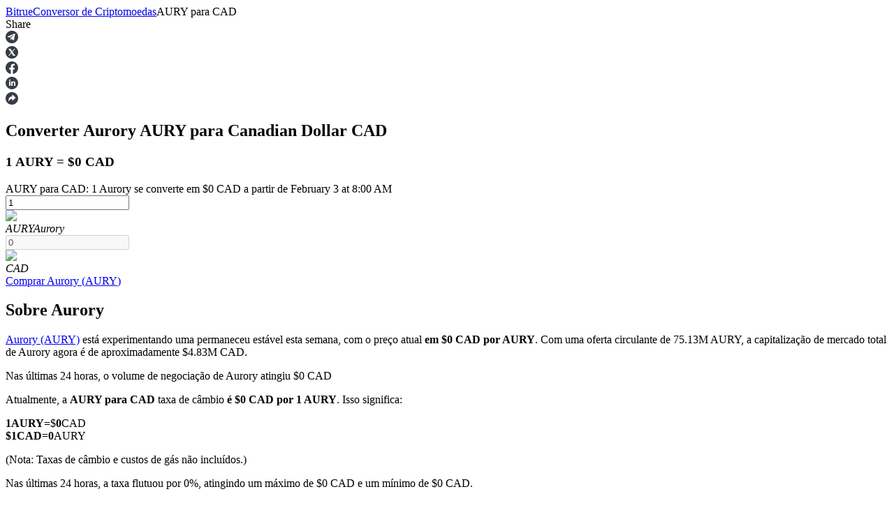

--- FILE ---
content_type: text/html; charset=utf-8
request_url: https://www.bitrue.com/pt/converter/aury-to-cad
body_size: 21930
content:
<!DOCTYPE html><html lang="pt" theme="light" dir="ltr"><head><meta charSet="utf-8"/><meta name="viewport" content="width=device-width,initial-scale=1.0,minimum-scale=1.0,maximum-scale=1.0,user-scalable=no"/><link rel="alternate" href="https://www.bitrue.com/converter/aury-to-cad" hrefLang="en"/><link rel="alternate" href="https://www.bitrue.com/zh-hant/converter/aury-to-cad" hrefLang="zh-hant"/><link rel="alternate" href="https://www.bitrue.com/es/converter/aury-to-cad" hrefLang="es"/><link rel="alternate" href="https://www.bitrue.com/id/converter/aury-to-cad" hrefLang="id"/><link rel="alternate" href="https://www.bitrue.com/ar/converter/aury-to-cad" hrefLang="ar"/><link rel="alternate" href="https://www.bitrue.com/pl/converter/aury-to-cad" hrefLang="pl"/><link rel="alternate" href="https://www.bitrue.com/tr/converter/aury-to-cad" hrefLang="tr"/><link rel="alternate" href="https://www.bitrue.com/fr/converter/aury-to-cad" hrefLang="fr"/><link rel="alternate" href="https://www.bitrue.com/de/converter/aury-to-cad" hrefLang="de"/><link rel="alternate" href="https://www.bitrue.com/th/converter/aury-to-cad" hrefLang="th"/><link rel="alternate" href="https://www.bitrue.com/nl/converter/aury-to-cad" hrefLang="nl"/><link rel="alternate" href="https://www.bitrue.com/pt/converter/aury-to-cad" hrefLang="pt"/><link rel="alternate" href="https://www.bitrue.com/ru/converter/aury-to-cad" hrefLang="ru"/><link rel="alternate" href="https://www.bitrue.com/vi/converter/aury-to-cad" hrefLang="vi"/><link rel="alternate" href="https://www.bitrue.com/sv/converter/aury-to-cad" hrefLang="sv"/><link rel="alternate" href="https://www.bitrue.com/converter/aury-to-cad" hrefLang="x-default"/><link rel="canonical" href="https://www.bitrue.com/pt/converter/aury-to-cad"/><title>AURY para CAD – Converter Aurory em CAD (calculadora em tempo real) | Bitrue</title><meta name="description" content="Verifique a taxa de câmbio ao vivo de AURY para CAD hoje. Converta facilmente Aurory para Canadian Dollar com nossa calculadora de criptomoedas no Bitrue. 1 AURY atualmente vale $0 CAD."/><meta name="keywords" content="AURY para CAD,AURY/CAD,Converter Aurory para CAD"/><meta property="og:type" name="og:type" content="article"/><meta property="og:url" content="https://www.bitrue.com/pt/converter/aury-to-cad"/><meta property="og:title" name="og:title" content="AURY para CAD – Converter Aurory em CAD (calculadora em tempo real) | Bitrue"/><meta property="og:description" name="og:description" content="Verifique a taxa de câmbio ao vivo de AURY para CAD hoje. Converta facilmente Aurory para Canadian Dollar com nossa calculadora de criptomoedas no Bitrue. 1 AURY atualmente vale $0 CAD."/><meta property="og:site_name" content="Bitrue"/><meta property="og:image" content="https://static.bitrue.com/m-static/share/convertershare2.png"/><meta property="og:image:alt" content="AURY para CAD – Converter Aurory em CAD (calculadora em tempo real) | Bitrue"/><meta property="og:image:width" content="1200"/><meta property="og:image:height" content="630"/><meta property="article:modified_time" content="2026-02-03T08:00:05.000Z"/><meta property="article:updated_time" content="2026-02-03T08:00:05.000Z"/><meta name="twitter:card" content="summary_large_image"/><meta name="twitter:title" content="AURY para CAD – Converter Aurory em CAD (calculadora em tempo real) | Bitrue"/><meta name="twitter:description" content="Verifique a taxa de câmbio ao vivo de AURY para CAD hoje. Converta facilmente Aurory para Canadian Dollar com nossa calculadora de criptomoedas no Bitrue. 1 AURY atualmente vale $0 CAD."/><meta name="twitter:image" content="https://static.bitrue.com/m-static/share/convertershare2.png"/><meta name="twitter:site" content="@BitrueOfficial"/><script id="schema-main" type="application/ld+json">{"@context":"https://schema.org","@type":"Article","mainEntityOfPage":{"@type":"WebPage","@id":"https://www.bitrue.com/pt/converter/aury-to-cad"},"headline":"AURY para CAD – Converter Aurory em CAD (calculadora em tempo real) | Bitrue","image":["https://static.bitrue.com/m-static/share/convertershare2.png"],"dateModified":"2026-02-03T08:00:05.000Z","author":["Bitrue"],"publisher":{"@type":"Organization","name":"Bitrue","logo":{"@type":"ImageObject","url":"https://static.bitrue.com/m-static/share/convertershare2.png"}},"description":"Verifique a taxa de câmbio ao vivo de AURY para CAD hoje. Converta facilmente Aurory para Canadian Dollar com nossa calculadora de criptomoedas no Bitrue. 1 AURY atualmente vale $0 CAD."}</script><script id="schema-breadcrumb" type="application/ld+json">{"@context":"https://schema.org","@type":"BreadcrumbList","itemListElement":[{"@type":"ListItem","position":1,"item":{"@id":"https://www.bitrue.com/pt","name":"Home"}},{"@type":"ListItem","position":2,"item":{"@id":"https://www.bitrue.com/pt/converter","name":"Crypto Converter"}},{"@type":"ListItem","position":3,"item":{"@id":"https://www.bitrue.com/pt/converter/aury-to-cad","name":"AURY to CAD"}}]}</script><script id="schema-faq" type="application/ld+json">{"@context":"https://schema.org","@type":"FAQPage","mainEntity":[{"@type":"Question","name":"Quanto é 1 AURY em CAD?","acceptedAnswer":{"@type":"Answer","text":"Atualmente, 1 Aurory (AURY) vale aproximadamente $0 CAD. Este valor é atualizado em tempo real com base na taxa de mercado atual."}},{"@type":"Question","name":"Quanto AURY posso obter por 1 CAD?","acceptedAnswer":{"@type":"Answer","text":"Na taxa de câmbio atual, $1 CAD pode comprar 0 AURY. Este valor flutua com base nas condições do mercado."}},{"@type":"Question","name":"Como o preço de Aurory mudou ao longo do tempo?","acceptedAnswer":{"@type":"Answer","text":["24 horas: O preço de Aurory teve permaneceu estável desde ontem.","1 ano: Aurory teve uma diminuição significativa de preço no último ano."]}},{"@type":"Question","name":"Como converter AURY para CAD?","acceptedAnswer":{"@type":"Answer","text":["Use nosso AURY para CAD conversor no topo desta página para converter instantaneamente Aurory em Canadian Dollar. Aqui estão alguns exemplos rápidos:","$10 CAD = 0 AURY","10 AURY = $0 CAD","(Todas as taxas mostradas são aproximadas e excluem taxas.)"]}},{"@type":"Question","name":"Como comprar 1 Aurory na Bitrue?","acceptedAnswer":{"@type":"Answer","text":"Você pode comprar Aurory com segurança na Bitrue, uma das principais exchanges centralizadas. Visite nosso guia de compra de Aurory para instruções passo a passo sobre como configurar sua carteira, verificar sua identidade e fazer seu pedido."}},{"@type":"Question","name":"Quais são os ativos cripto semelhantes a Aurory?","acceptedAnswer":{"@type":"Answer","text":["Se você está explorando criptomoedas com capitalizações de mercado ou características comparáveis, confira:","Para mais detalhes, visite nossa página de ativos Aurory para descobrir moedas relacionadas e altcoins por categoria ou desempenho."]}}]}</script><meta name="next-head-count" content="41"/><meta name="emotion-insertion-point" content=""/><style data-emotion="bit-ui "></style><meta name="format-detection" content="telephone=no,email=no,address=no"/><meta name="format-detection" content="email=no"/><meta name="format-detection" content="address=no"/><meta name="format-detection" content="telephone=no"/><meta name="mobile-web-app-capable" content="yes"/><link rel="shortcut icon" href="/favicon.ico" type="image/x-icon"/><link rel="dns-prefetch" href="https://b.bitrue.com/"/><link rel="dns-prefetch" href="https://static.bitrue.com"/><link rel="dns-prefetch" href="https://www.googletagmanager.com"/><link rel="dns-prefetch" href="https://www.google-analytics.com"/><link rel="preload" href="https://static.bitrue.com/resources/_next/static/css/cd3ef28c0521bb17.css" as="style"/><link rel="stylesheet" href="https://static.bitrue.com/resources/_next/static/css/cd3ef28c0521bb17.css" data-n-g=""/><link rel="preload" href="https://static.bitrue.com/resources/_next/static/css/89a48ccc7a3db937.css" as="style"/><link rel="stylesheet" href="https://static.bitrue.com/resources/_next/static/css/89a48ccc7a3db937.css" data-n-p=""/><link rel="preload" href="https://static.bitrue.com/resources/_next/static/css/edae56b62df53774.css" as="style"/><link rel="stylesheet" href="https://static.bitrue.com/resources/_next/static/css/edae56b62df53774.css" data-n-p=""/><noscript data-n-css=""></noscript><script defer="" nomodule="" src="https://static.bitrue.com/resources/_next/static/chunks/polyfills-c67a75d1b6f99dc8.js"></script><script src="https://static.bitrue.com/resources/_next/static/chunks/webpack-905f22821015c683.js" defer=""></script><script src="https://static.bitrue.com/resources/_next/static/chunks/libs-58b8a39d9638f3c3.js" defer=""></script><script src="https://static.bitrue.com/resources/_next/static/chunks/main-7e6c1e12e2f09281.js" defer=""></script><script src="https://static.bitrue.com/resources/_next/static/chunks/pages/_app-8fe8592aa709e731.js" defer=""></script><script src="https://static.bitrue.com/resources/_next/static/chunks/vendor-16fea37fab0b3133.js" defer=""></script><script src="https://static.bitrue.com/resources/_next/static/chunks/commons-bf2ce146df5a5f16.js" defer=""></script><script src="https://static.bitrue.com/resources/_next/static/chunks/pages/converter/%5Bcoin%5D-0e395b88f950d20a.js" defer=""></script><script src="https://static.bitrue.com/resources/_next/static/nyZBeQ-KWHtwWiysQHwXJ/_buildManifest.js" defer=""></script><script src="https://static.bitrue.com/resources/_next/static/nyZBeQ-KWHtwWiysQHwXJ/_ssgManifest.js" defer=""></script></head><body><div id="__next"><div id="ssg_header" style="opacity:0;position:fixed;top:-999px"><header class="css-1fij8iv" ssg_id="bit-header"><nav class="css-1c4biy1"><a class="css-1muu0ur" href="/"><img src="https://static.bitrue.com/m-static/share/logo919.png" alt="Bitrue" title="Plataforma de Negociação de Criptomoedas"></a><div class="css-tjs217"><a class="css-3pmxh5" href="/pt/otc/buy-USDT"><p class="css-vntzb7">Compra venda</p></a></div><div class="css-tjs217"><div class="css-48lu57"><p class="css-vntzb7">Troca<svg aria-hidden="true" class="ic-select css-oji894"><use xlink:href="#icon-xialaxuan"></use></svg></p><div class="dropdown-item" style="min-width: 240px;"><ul class="css-7sayoo"><li class="css-10xnqxm"><a class="css-3pmxh5" href="/pt/trade"><svg aria-hidden="true" class="css-9zio7k"><use xlink:href="#icon-bibijiaoyi"></use></svg><div><p class="subTitle">Ver</p><p class="subContent">Compre e venda moedas digitais em 1.000 pares</p></div></a></li><li class="css-10xnqxm"><a class="css-3pmxh5" href="/pt/trade/btc3l_usdt"><svg aria-hidden="true" class="css-9zio7k"><use xlink:href="#icon-ETF"></use></svg><div><p class="subTitle">ETF</p><p class="subContent">Negociação de criptografia em múltiplos alavancados</p></div></a></li><li class="css-10xnqxm"><a class="css-3pmxh5" href="/pt/alpha"><svg aria-hidden="true" class="css-9zio7k"><use xlink:href="#icon-Alpha"></use></svg><div><p class="subTitle">Alpha</p><p class="subContent">Acesso rápido ao Web3 via Alpha Trading</p></div></a></li></ul></div></div></div><div class="css-tjs217"><div class="css-48lu57"><p class="css-vntzb7">Futuros<svg aria-hidden="true" class="ic-select css-oji894"><use xlink:href="#icon-xialaxuan"></use></svg><em class="css-1n7r47l"></em></p><div class="dropdown-item" style="min-width: 240px;"><ul class="css-7sayoo"><li class="css-10xnqxm"><a class="css-3pmxh5" href="/pt/futures/BTC"><svg aria-hidden="true" class="css-9zio7k"><use xlink:href="#icon-heyuejiaoyi"></use></svg><div><p class="subTitle">Futuros de USDT</p><p class="subContent">Futuros usando USDT como garantia</p></div></a></li><li class="css-10xnqxm"><a class="css-3pmxh5" href="/pt/futures/BTC-USD-PERPETUAL"><svg aria-hidden="true" class="css-9zio7k"><use xlink:href="#icon-bibenwei"></use></svg><div><p class="subTitle">Futuros COIN-M</p><p class="subContent">Futuros de criptomoeda</p></div></a></li><li class="css-10xnqxm"><a class="css-3pmxh5" href="/pt/futures/BTC-USDC"><svg aria-hidden="true" class="css-9zio7k"><use xlink:href="#icon-USDC"></use></svg><div><p class="subTitle">Futuros de USDC</p><p class="subContent">Futuros usando USDC como garantia</p></div></a></li><li class="css-10xnqxm"><a class="css-3pmxh5" href="/pt/copy-trading"><svg aria-hidden="true" class="css-9zio7k"><use xlink:href="#icon-gendandaohangicon"></use></svg><div><p class="subTitle">Copiar Trading</p><p class="subContent">Junte-se aos principais traders</p></div></a></li><li class="css-10xnqxm"><a class="css-3pmxh5" href="/copy-trading/trader"><svg aria-hidden="true" class="css-9zio7k"><use xlink:href="#icon-super-copy-trade"></use></svg><div><p class="subTitle">Torne-se um Trader de Cópias<em class="css-zyyf6g"></em></p><p class="subContent">Desfrute da partilha de lucros e comissões de copy trading</p></div></a></li><li class="css-10xnqxm"><a class="css-3pmxh5" href="/pt/futures/futures-info"><svg aria-hidden="true" class="css-9zio7k"><use xlink:href="#icon-heyuezixun"></use></svg><div><p class="subTitle">Informação</p><p class="subContent">Análise de big data, incluindo informações comerciais, etc.</p></div></a></li><li class="css-10xnqxm"><a class="css-3pmxh5" href="https://support.bitrue.com/hc/en-001/articles/4409416662937-Perpetual-Contracts-Starter-Guide"><svg aria-hidden="true" class="css-9zio7k"><use xlink:href="#icon-heyuezhinan"></use></svg><div><p class="subTitle">Guia</p><p class="subContent">Guia para iniciantes em futuros</p></div></a></li><li class="css-10xnqxm"><a class="css-3pmxh5" href="https://support.bitrue.com/hc/en-001/articles/11576735703449"><svg aria-hidden="true" class="css-9zio7k"><use xlink:href="#icon-jiaoyicelve"></use></svg><div><p class="subTitle">Estratégias de negociação</p><p class="subContent">Aprenda como se manter lucrativo</p></div></a></li></ul></div></div></div><div class="css-tjs217"><div class="css-48lu57"><p class="css-vntzb7">Ganhar<svg aria-hidden="true" class="ic-select css-oji894"><use xlink:href="#icon-xialaxuan"></use></svg></p><div class="dropdown-item" style="min-width: 240px;"><ul class="css-7sayoo"><li class="css-10xnqxm"><a class="css-3pmxh5" href="/pt/flexible-staking"><svg aria-hidden="true" class="css-9zio7k"><use xlink:href="#icon-pig"></use></svg><div><p class="subTitle">Porquinho poderoso</p><p class="subContent">Ganhe recompensas competitivas diariamente</p></div></a></li><li class="css-10xnqxm"><a class="css-3pmxh5" href="/pt/yield-farming"><svg aria-hidden="true" class="css-9zio7k"><use xlink:href="#icon-farm"></use></svg><div><p class="subTitle">Estacamento</p><p class="subContent">Altos retornos e acesso instantâneo</p></div></a></li><li class="css-10xnqxm"><a class="css-3pmxh5" href="/launchpool"><svg aria-hidden="true" class="css-9zio7k"><use xlink:href="#icon-launchpool"></use></svg><div><p class="subTitle">Launchpool<em class="css-1006scz"></em></p><p class="subContent">Staking flexível para ganhar tokens populares.</p></div></a></li><li class="css-10xnqxm"><a class="css-3pmxh5" href="/pt/btr-lockup-staking"><svg aria-hidden="true" class="css-9zio7k"><use xlink:href="#icon-lockup"></use></svg><div><p class="subTitle">Bloqueios de BTR</p><p class="subContent">Investimentos exclusivos para titulares de BTR</p></div></a></li><li class="css-10xnqxm"><a class="css-3pmxh5" href="/pt/loan"><svg aria-hidden="true" class="css-9zio7k"><use xlink:href="#icon-loans"></use></svg><div><p class="subTitle">Empréstimos</p><p class="subContent">Serviço de empréstimo apoiado por criptografia</p></div></a></li><li class="css-10xnqxm"><a class="css-3pmxh5" href="/pt/btc-xrp-eth-trading-bot"><svg aria-hidden="true" class="css-9zio7k"><use xlink:href="#icon-daohang-dingtou"></use></svg><div><p class="subTitle">Investimento Automático</p><p class="subContent">Obtenha lucro a longo prazo e interesses flexíveis</p></div></a></li><li class="css-10xnqxm"><a class="css-3pmxh5" href="/pt/staking/learn-staking"><svg aria-hidden="true" class="css-9zio7k"><use xlink:href="#icon-Staking"></use></svg><div><p class="subTitle">Aprenda a apostar</p><p class="subContent">Aprenda como ganhar renda passiva</p></div></a></li></ul></div></div></div><div class="css-tjs217"><div class="css-48lu57"><p class="css-vntzb7">Parceiros Bitrue<svg aria-hidden="true" class="ic-select css-oji894"><use xlink:href="#icon-xialaxuan"></use></svg></p><div class="dropdown-item" style="min-width: 240px;"><ul class="css-7sayoo"><li class="css-10xnqxm"><a class="css-3pmxh5" href="/pt/affiliate"><svg aria-hidden="true" class="css-9zio7k"><use xlink:href="#icon-affiliate"></use></svg><div><p class="subTitle">Afiliados Bitrue</p><p class="subContent">Até 65% de comissões!</p></div></a></li><li class="css-10xnqxm"><a class="css-3pmxh5" href="/referral"><svg aria-hidden="true" class="css-9zio7k"><use xlink:href="#icon-referral"></use></svg><div><p class="subTitle">Indicação</p><p class="subContent">Convide um amigo para receber recompensas em dinheiro</p></div></a></li></ul></div></div></div><div class="css-tjs217"><a class="css-3pmxh5" href="/rewards?cn=500025"><p class="css-vntzb7">Centro de recompensas</p></a></div><div class="css-tjs217"><div class="css-48lu57"><p class="css-vntzb7">Eventos importantes<svg aria-hidden="true" class="ic-select css-oji894"><use xlink:href="#icon-xialaxuan"></use></svg></p><div class="dropdown-item" style="min-width: 240px;"><ul class="css-7sayoo"><li class="css-10xnqxm"><a class="css-3pmxh5" href="/crypto-xrp-campaigns?cn=500052"><svg aria-hidden="true" class="css-9zio7k"><use xlink:href="#icon-a-hot-events"></use></svg><div><p class="subTitle">Eventos importantes</p><p class="subContent">Ganhe prêmios e recompensas exclusivas</p></div></a></li><li class="css-10xnqxm"><a class="css-3pmxh5" href="/trade-and-earn"><svg aria-hidden="true" class="css-9zio7k"><use xlink:href="#icon-a-new-coin"></use></svg><div><p class="subTitle">Depositar e negociar</p><p class="subContent">Depositar, negociar e ganhar de pools de prêmios superiores</p></div></a></li></ul></div></div></div><div class="css-tjs217"><a class="css-3pmxh5" href="/pt/blog"><p class="css-vntzb7">Blog</p></a></div></nav><nav class="css-4h6slt"><a class="css-9c4z1j" href="/user/login?callBackPath=" style="margin-bottom: 0px;">Conecte-se</a><a class="css-z5t0xf" href="/user/register" style="font-size: 12px;">Inscrever-se</a><div><button class="css-1pyjn2a"><img src="https://static.bitrue.com/img/website/uniframe/h5more.png" height="20px" width="20px"></button><div class="css-1d2clc9"><div class="css-1gvcul2"><span></span><svg aria-hidden="true" class="css-oji894" style="font-size: 32px;"><use xlink:href="#icon-ic_Close_Circle_TwoTone2"></use></svg></div><div class="css-1rbuen9"><div class="css-19kzrtu"><a class="css-1axct1q" href="/user/login?callBackPath=" style="border: 1px solid rgba(255, 255, 255, 0.16); margin-bottom: 12px;">Conecte-se</a><a class="css-1yebfwf" href="/user/register" style="font-size: 16px;">Inscrever-se</a></div><ul class="css-18zijdj"><li class="css-1gdq3jb"><div class="menu"><div class="menu-title-container"><span class="menu-title"><svg aria-hidden="true" class="ic-menu css-oji894" style="font-size: 22px; color: rgb(187, 195, 204); transform: translateX(-1px);"><use xlink:href="#icon-Blog"></use></svg><span style="font-size: 16px; font-weight: 400; transform: translateX(-4px);">Ganhe 202.600 XRP</span><em class="css-1wl54gy"></em></span></div></div></li></ul><ul class="css-18zijdj"><div class="divider"></div><li class="css-1gdq3jb"><div class="menu"><div class="menu-title-container"><span class="menu-title"><svg aria-hidden="true" class="ic-menu css-oji894" style="font-size: 22px; color: rgb(187, 195, 204); transform: translateX(-1px);"><use xlink:href="#icon-Download"></use></svg><span style="font-size: 16px; font-weight: 400; transform: translateX(-3px);">Baixar o aplicativo Bitrue</span></span></div></div></li><li class="css-1gdq3jb"><div class="menu"><div class="menu-title-container"><span class="menu-title"><svg aria-hidden="true" class="ic-menu css-oji894" style="font-size: 20px; color: rgb(187, 195, 204); transform: translateY(-1px);"><use xlink:href="#icon-English"></use></svg><span style="font-size: 16px; font-weight: 400; transform: translateX(0px);">Português</span></span><svg aria-hidden="true" class="ic-drop css-oji894"><use xlink:href="#icon-xialaxuan"></use></svg></div></div></li></ul></div></div></div></nav></header></div><section class="convert_component__5sI__"><div class="convert_crumbs__FNIZb"><a href="/pt">Bitrue</a><i class="iconfont icon-arrow-right"></i><a href="/pt/converter">Conversor de Criptomoedas</a><i class="iconfont icon-arrow-right"></i><span>AURY<!-- --> <!-- -->para<!-- --> <!-- -->CAD</span></div><div><div class="shareBar_share-bar__slm7Y"><span class="shareBar_share-label__GqHK0">Share</span><div class="shareBar_share-icons__hgYE5"><div class="shareBar_share-icon__KC5ZO"><svg xmlns="http://www.w3.org/2000/svg" width="18" height="18" viewBox="0 0 18 18" fill="none"><path fill-rule="evenodd" clip-rule="evenodd" d="M9 18C13.9705 18 18 13.9705 18 9C18 4.02944 13.9705 0 9 0C4.02944 0 0 4.02944 0 9C0 13.9705 4.02944 18 9 18ZM6.76318 13.2598L6.93383 10.549L11.6145 6.11425C11.8217 5.91559 11.5718 5.81946 11.2976 5.99249L5.51989 9.83121L3.02111 8.9981C2.48479 8.83788 2.47869 8.44696 3.143 8.16499L12.876 4.21732C13.321 4.00584 13.7476 4.33268 13.5769 5.05043L11.9192 13.2598C11.8034 13.843 11.4682 13.9839 11.005 13.7148L8.48185 11.7538L7.26903 12.9906C7.12886 13.138 7.01306 13.2598 6.76318 13.2598Z" fill="#373C46"></path></svg></div><div class="shareBar_share-icon__KC5ZO"><svg xmlns="http://www.w3.org/2000/svg" width="18" height="18" viewBox="0 0 18 18" fill="none"><mask id="mask0_120_256" maskUnits="userSpaceOnUse" x="0" y="0" width="18" height="18"><path d="M18 0H0V18H18V0Z" fill="white"></path></mask><g mask="url(#mask0_120_256)"><path d="M11.3524 13.0035H12.2598L6.68177 5.0249H5.77441L11.3524 13.0035Z" fill="#B0B9C3"></path><path fill-rule="evenodd" clip-rule="evenodd" d="M9.00098 18.0002C13.9715 18.0002 18.001 13.9708 18.001 9.00024C18.001 4.02968 13.9715 0.000244141 9.00098 0.000244141C4.03041 0.000244141 0.000976562 4.02968 0.000976562 9.00024C0.000976562 13.9708 4.03041 18.0002 9.00098 18.0002ZM9.55178 7.51443L12.4678 4.12485H13.6608L10.0815 8.28537L13.9229 13.8758H10.819L8.35595 10.2913L5.27216 13.8758H4.07905L7.82621 9.52035L4.11881 4.12485H7.22276L9.55178 7.51443Z" fill="#373C46"></path></g></svg></div><div class="shareBar_share-icon__KC5ZO"><svg xmlns="http://www.w3.org/2000/svg" width="18" height="18" viewBox="0 0 18 18" fill="none"><path d="M17.9993 9.05546C17.9993 4.05383 13.9701 0 8.99963 0C4.02917 0 0 4.05383 0 9.05546C0 13.5741 3.29114 17.3201 7.59332 17.9992V11.6725H5.30872V9.05471H7.59332V7.06024C7.59332 4.79034 8.93737 3.53691 10.9925 3.53691C11.9772 3.53691 13.007 3.7135 13.007 3.7135V5.94189H11.873C10.7554 5.94189 10.4067 6.63992 10.4067 7.35606V9.05546H12.9028L12.5038 11.6732H10.4067V18C14.7089 17.3208 18 13.5749 18 9.05546H17.9993Z" fill="#373C46"></path></svg></div><div class="shareBar_share-icon__KC5ZO"><svg xmlns="http://www.w3.org/2000/svg" width="18" height="18" viewBox="0 0 18 18" fill="none"><rect width="18" height="18" rx="9" fill="#373C46"></rect><path d="M7.04 4.97517C7.04 5.24605 6.94333 5.47629 6.75 5.66591C6.55667 5.85553 6.30667 5.95034 6 5.95034C5.70667 5.95034 5.46667 5.85553 5.28 5.66591C5.09333 5.47629 5 5.24605 5 4.97517C5 4.69074 5.09333 4.45711 5.28 4.27427C5.46667 4.09142 5.71333 4 6.02 4C6.32667 4 6.57 4.09142 6.75 4.27427C6.93 4.45711 7.02667 4.69074 7.04 4.97517ZM5.06 13V6.72235H6.98V13H5.06ZM8.12 8.73363C8.12 8.15125 8.10667 7.48082 8.08 6.72235H9.74L9.84 7.59594H9.88C10.28 6.91873 10.9133 6.58014 11.78 6.58014C12.4467 6.58014 12.9833 6.80699 13.39 7.26072C13.7967 7.71445 14 8.38826 14 9.28217V13H12.08V9.52596C12.08 8.61851 11.7533 8.16479 11.1 8.16479C10.6333 8.16479 10.3067 8.40858 10.12 8.89616C10.08 8.97743 10.06 9.13996 10.06 9.38375V13H8.12V8.73363Z" fill="white"></path></svg></div><div class="shareBar_share-icon__KC5ZO"><svg xmlns="http://www.w3.org/2000/svg" width="18" height="18" viewBox="0 0 18 18" fill="none"><path fill-rule="evenodd" clip-rule="evenodd" d="M9 0C13.9705 0 18 4.02944 18 9C18 13.9705 13.9705 18 9 18C4.02944 18 0 13.9705 0 9C0 4.02944 4.02944 0 9 0ZM9.52627 3.25V6.21148C5.38132 6.21148 4 9.17295 4 13.75C4 13.75 5.65808 9.71132 9.52627 9.71132V12.6733L14.5 8.09623L9.52627 3.25Z" fill="#373C46"></path></svg></div></div></div></div><div class="convert_convertBox__EnGgf"><h1 class="convert_title__5FDsO">Converter Aurory <b class=convert_from__Ql4hE>AURY</b> para Canadian Dollar <b class=convert_to__rAVBS>CAD</b> </h1><h3 class="convert_subTitle__LNuzM">1 AURY = $0 CAD</h3><div class="convert_desc__Y0hhz">AURY para CAD: 1 Aurory se converte em $0 CAD a partir de February 3 at 8:00 AM</div><div class="convert_convert__E9BHW"><div class="convert_convert_item__4kdn3 convert_p1__Z1XLZ"><div class="convert_input__VaUvc"><input type="number" value="1"/></div><div class="convert_coinInfo__o4FY9"><div class="select_component__z5DgA convert_com__G6IEV type-default size-default"><div class="select_option__X7ksq convert_opt__aTVOc"><div class="convert_coinInfo_header__Gk_sc"><img alt="aury" src="//cdn.bitrue.com/icon/icon_AURY.png" width="32" height="32" decoding="async" data-nimg="1" loading="lazy" style="color:transparent"/><div class="convert_coinInfo_name__8tQOh"><em>AURY</em><i>Aurory</i></div></div><i class="iconfont icon-kuangneixiala" style="transform:none"></i></div></div></div></div><div class="convert_toggle_icon__TsSW_ convert_p2__tR581"></div><div class="convert_convert_item__4kdn3 convert_p3__MxeYB"><div class="convert_input__VaUvc"><input type="number" disabled="" value="0"/></div><div class="convert_coinInfo__o4FY9"><div class="select_component__z5DgA convert_com__G6IEV type-default size-default"><div class="select_option__X7ksq convert_opt__aTVOc"><div class="convert_coinInfo_header__Gk_sc"><img alt="cad" src="https://static.bitrue.com/m-static/CAD.png" width="32" height="32" decoding="async" data-nimg="1" loading="lazy" style="color:transparent"/><div class="convert_coinInfo_name__8tQOh"><em>CAD</em></div></div><i class="iconfont icon-kuangneixiala" style="transform:none"></i></div></div></div></div></div><a class="convert_button__2NiwC" href="/user/register">Comprar<!-- --> <!-- -->Aurory<!-- --> (<!-- -->AURY<!-- -->)</a></div></section><main class="detail_component__YIP1l"><section class="markets_markets__87STb"><h2>Sobre Aurory</h2><div class="markets_desc__YQkZU"><p><a href='/pt/price/aury'>Aurory (AURY)</a> está experimentando uma permaneceu estável esta semana, com o preço atual <b>em $0 CAD por AURY</b>. Com uma oferta circulante de 75.13M AURY, a capitalização de mercado total de Aurory agora é de aproximadamente $4.83M CAD.</p><p>Nas últimas 24 horas, o volume de negociação de Aurory atingiu $0 CAD</p><p class="markets_top16__wzyXu">Atualmente, a <b>AURY para CAD</b> taxa de câmbio <b>é $0 CAD por 1 AURY</b>. Isso significa:</p><p class="markets_exchangeCard__eguWQ"><div><b>1</b><b>AURY</b><b>=</b>$<b>0</b>CAD</div><div><b>$<!-- -->1</b><b>CAD</b>=<b><b></b>0</b>AURY</div></p><p class="markets_top8___KvmN">(Nota: Taxas de câmbio e custos de gás não incluídos.)</p><p class="markets_top16__wzyXu">Nas últimas 24 horas, a taxa flutuou por 0%, atingindo um máximo de $0 CAD e um mínimo de $0 CAD.</p><p>Ano a ano, Aurory mudou declinou por $-- CAD, marcando uma 60.45% diminuindo em valor.</p></div><div class="markets_bitcoin_market_stats__1s44T"><div class="markets_title__SEe_a">Estatísticas de Mercado de Aurory</div><div class="markets_description__oL_6x">AURY é uma criptomoeda construída na blockchain Aurory. Tem uma oferta máxima de 100M, com uma oferta total atual de 100M e uma oferta circulante de 75.13M, dando-lhe uma capitalização de mercado de 4.83M.
Clique aqui para <a href='/user/register'>Comprar Agora</a>, ou confira nosso guia passo a passo sobre <a href='https://www.bitrue.com/pt/how-to-buy/aury'>como comprar Aurory (AURY)</a> de forma segura e fácil.</div><div class="markets_list__85rIU"><div class="markets_list_item__NIBRa"><span class="markets_label__WO7fZ">Preço Atual</span><span class="markets_value__DjYYn">$<!-- -->0</span></div><div class="markets_list_item__NIBRa"><span class="markets_label__WO7fZ">Suprimento Circulante</span><span class="markets_value__DjYYn">75.13M</span></div><div class="markets_list_item__NIBRa"><span class="markets_label__WO7fZ">Capitalização de Mercado</span><span class="markets_value__DjYYn">$<!-- -->4.83M</span></div><div class="markets_list_item__NIBRa"><span class="markets_label__WO7fZ">Volume(24h)</span><span class="markets_value__DjYYn">$<!-- -->--</span></div></div></div></section><section class="contrast_contrast__KrQSj"><h2>Aurory Taxas de câmbio para valores diferentes</h2><div class="contrast_contrast_box__8Ur5J" id="marketsStats"><div class="contrast_contrast_item__juqf2"><h3>Valores de AURY para CAD a partir de today 08:00</h3><ul><li><span class="contrast_space__SZ7wk">10000</span><span>AURY</span><sapn>=</sapn><i>$</i><span class="contrast_space__SZ7wk">0</span><span>CAD</span></li><li><span class="contrast_space__SZ7wk">50000</span><span>AURY</span><sapn>=</sapn><i>$</i><span class="contrast_space__SZ7wk">0</span><span>CAD</span></li><li><span class="contrast_space__SZ7wk">100000</span><span>AURY</span><sapn>=</sapn><i>$</i><span class="contrast_space__SZ7wk">0</span><span>CAD</span></li><li><span class="contrast_space__SZ7wk">500000</span><span>AURY</span><sapn>=</sapn><i>$</i><span class="contrast_space__SZ7wk">0</span><span>CAD</span></li><li><span class="contrast_space__SZ7wk">1000000</span><span>AURY</span><sapn>=</sapn><i>$</i><span class="contrast_space__SZ7wk">0</span><span>CAD</span></li><li><span class="contrast_space__SZ7wk">5000000</span><span>AURY</span><sapn>=</sapn><i>$</i><span class="contrast_space__SZ7wk">0</span><span>CAD</span></li><li><span class="contrast_space__SZ7wk">10000000</span><span>AURY</span><sapn>=</sapn><i>$</i><span class="contrast_space__SZ7wk">0</span><span>CAD</span></li><li><span class="contrast_space__SZ7wk">50000000</span><span>AURY</span><sapn>=</sapn><i>$</i><span class="contrast_space__SZ7wk">0</span><span>CAD</span></li></ul></div><div class="contrast_contrast_item__juqf2"><h3>Valores de CAD para AURY a partir de today 08:00</h3><ul><li><i>$</i><span class="contrast_space__SZ7wk">100</span><span>CAD</span><sapn>=</sapn><span class="contrast_space__SZ7wk">0</span><span>AURY</span></li><li><i>$</i><span class="contrast_space__SZ7wk">500</span><span>CAD</span><sapn>=</sapn><span class="contrast_space__SZ7wk">0</span><span>AURY</span></li><li><i>$</i><span class="contrast_space__SZ7wk">1000</span><span>CAD</span><sapn>=</sapn><span class="contrast_space__SZ7wk">0</span><span>AURY</span></li><li><i>$</i><span class="contrast_space__SZ7wk">5000</span><span>CAD</span><sapn>=</sapn><span class="contrast_space__SZ7wk">0</span><span>AURY</span></li><li><i>$</i><span class="contrast_space__SZ7wk">10000</span><span>CAD</span><sapn>=</sapn><span class="contrast_space__SZ7wk">0</span><span>AURY</span></li><li><i>$</i><span class="contrast_space__SZ7wk">50000</span><span>CAD</span><sapn>=</sapn><span class="contrast_space__SZ7wk">0</span><span>AURY</span></li><li><i>$</i><span class="contrast_space__SZ7wk">100000</span><span>CAD</span><sapn>=</sapn><span class="contrast_space__SZ7wk">0</span><span>AURY</span></li><li><i>$</i><span class="contrast_space__SZ7wk">500000</span><span>CAD</span><sapn>=</sapn><span class="contrast_space__SZ7wk">0</span><span>AURY</span></li></ul></div></div></section><section class="start-buying_component__FImhJ"><h2>Compre Criptomoedas com a Bitrue</h2><p><a href='/user/register' class=start-buying_desc__9GGll> Crie uma conta na Bitrue</a> para comprar e vender Criptomoedas na exchange de cripto mais segura.</p><ul><li><a href="/user/register"><div class="start-buying_imgs__ozzQ5"><img alt="" src="https://static.bitrue.com/resources/_next/static/media/card_1.7056bc21.png" width="54" height="54" decoding="async" data-nimg="1" loading="lazy" style="color:transparent"/><span><img alt="" src="https://static.bitrue.com/resources/_next/static/media/card_left.40b4ccaf.png" width="23" height="23" decoding="async" data-nimg="1" loading="lazy" style="color:transparent"/></span></div><h3>Registrar</h3><h4>Inscreva-se no Bitrue com seu endereço de e-mail.</h4></a></li><li><a href="/user/register"><div class="start-buying_imgs__ozzQ5"><img alt="" src="https://static.bitrue.com/resources/_next/static/media/card_2.52be25c7.png" width="54" height="54" decoding="async" data-nimg="1" loading="lazy" style="color:transparent"/><span><img alt="" src="https://static.bitrue.com/resources/_next/static/media/card_left.40b4ccaf.png" width="23" height="23" decoding="async" data-nimg="1" loading="lazy" style="color:transparent"/></span></div><h3>Verifique sua identidade</h3><h4>Verifique sua identidade inserindo suas informações pessoais e enviando um documento de identidade válido com foto.</h4></a></li><li><a href="/user/register"><div class="start-buying_imgs__ozzQ5"><img alt="" src="https://static.bitrue.com/resources/_next/static/media/card_3.5087b138.png" width="54" height="54" decoding="async" data-nimg="1" loading="lazy" style="color:transparent"/><span><img alt="" src="https://static.bitrue.com/resources/_next/static/media/card_left.40b4ccaf.png" width="23" height="23" decoding="async" data-nimg="1" loading="lazy" style="color:transparent"/></span></div><h3>Compre criptografia！</h3><h4>Use diversas opções de pagamento para comprar Aurory na Bitrue.</h4></a></li></ul><div class="start-buying_signupBox___dV1K"><div class="start-buying_text__rdXrb">Comece sua jornada cripto agora!</div><style data-emotion="bit-ui wa6geh">.bit-ui-wa6geh{display:-webkit-inline-box;display:-webkit-inline-flex;display:-ms-inline-flexbox;display:inline-flex;-webkit-align-items:center;-webkit-box-align:center;-ms-flex-align:center;align-items:center;-webkit-box-pack:center;-ms-flex-pack:center;-webkit-justify-content:center;justify-content:center;position:relative;-webkit-tap-highlight-color:transparent;cursor:pointer;-webkit-user-select:none;-moz-user-select:none;-ms-user-select:none;user-select:none;vertical-align:middle;-moz-appearance:none;-webkit-appearance:none;-webkit-text-decoration:none;text-decoration:none;white-space:nowrap;color:#232832;outline:none;border:none;-webkit-transition:all 0.2s;transition:all 0.2s;font-weight:600;width:auto;background-color:#ffcc33;padding:0 20px;height:40px;border-radius:999px;font-family:BitruePro;font-size:14px;line-height:18px;}.bit-ui-wa6geh:hover{background-color:rgba(255, 204, 51, 0.8);}.bit-ui-wa6geh:active{background-color:#ebb432;}</style><button color="primary" type="primary" class="bit-ui-wa6geh">Inscreva-se</button></div></section><section class="conversions_component__n8gEj"><h2>Conversões populares de AURY para moedas fiat</h2><ul><li><a class="conversions_fl_link__yHNbA" href="/pt/converter/aury-to-usd"><img alt="" src="https://static.bitrue.com/m-static/USD.png" width="32" height="32" decoding="async" data-nimg="1" loading="lazy" style="color:transparent"/><div class="conversions_column__pAdl2"><span>1 <!-- -->AURY<!-- --> <!-- -->para<!-- --> <!-- -->USD</span><span>$<!-- -->0</span></div></a><a href="/creditcard" class="conversions_fr_link__XNoqS">Compre com USD</a></li><li><a class="conversions_fl_link__yHNbA" href="/pt/converter/aury-to-eur"><img alt="" src="https://static.bitrue.com/m-static/EUR.png" width="32" height="32" decoding="async" data-nimg="1" loading="lazy" style="color:transparent"/><div class="conversions_column__pAdl2"><span>1 <!-- -->AURY<!-- --> <!-- -->para<!-- --> <!-- -->EUR</span><span>€<!-- -->0</span></div></a><a href="/creditcard" class="conversions_fr_link__XNoqS">Compre com EUR</a></li><li><a class="conversions_fl_link__yHNbA" href="/pt/converter/aury-to-brl"><img alt="" src="https://static.bitrue.com/m-static/BRL.png" width="32" height="32" decoding="async" data-nimg="1" loading="lazy" style="color:transparent"/><div class="conversions_column__pAdl2"><span>1 <!-- -->AURY<!-- --> <!-- -->para<!-- --> <!-- -->BRL</span><span>R$<!-- -->0</span></div></a><a href="/creditcard" class="conversions_fr_link__XNoqS">Compre com BRL</a></li><li><a class="conversions_fl_link__yHNbA" href="/pt/converter/aury-to-rub"><img alt="" src="https://static.bitrue.com/m-static/RUB.png" width="32" height="32" decoding="async" data-nimg="1" loading="lazy" style="color:transparent"/><div class="conversions_column__pAdl2"><span>1 <!-- -->AURY<!-- --> <!-- -->para<!-- --> <!-- -->RUB</span><span>₽<!-- -->0</span></div></a><a href="/creditcard" class="conversions_fr_link__XNoqS">Compre com RUB</a></li><li><a class="conversions_fl_link__yHNbA" href="/pt/converter/aury-to-gbp"><img alt="" src="https://static.bitrue.com/m-static/GBP.png" width="32" height="32" decoding="async" data-nimg="1" loading="lazy" style="color:transparent"/><div class="conversions_column__pAdl2"><span>1 <!-- -->AURY<!-- --> <!-- -->para<!-- --> <!-- -->GBP</span><span>£<!-- -->0</span></div></a><a href="/creditcard" class="conversions_fr_link__XNoqS">Compre com GBP</a></li><li><a class="conversions_fl_link__yHNbA" href="/pt/converter/aury-to-inr"><img alt="" src="https://static.bitrue.com/m-static/INR.png" width="32" height="32" decoding="async" data-nimg="1" loading="lazy" style="color:transparent"/><div class="conversions_column__pAdl2"><span>1 <!-- -->AURY<!-- --> <!-- -->para<!-- --> <!-- -->INR</span><span>₹<!-- -->0</span></div></a><a href="/creditcard" class="conversions_fr_link__XNoqS">Compre com INR</a></li><li><a class="conversions_fl_link__yHNbA" href="/pt/converter/aury-to-try"><img alt="" src="https://static.bitrue.com/m-static/TRY.png" width="32" height="32" decoding="async" data-nimg="1" loading="lazy" style="color:transparent"/><div class="conversions_column__pAdl2"><span>1 <!-- -->AURY<!-- --> <!-- -->para<!-- --> <!-- -->TRY</span><span>₺<!-- -->0</span></div></a><a href="/creditcard" class="conversions_fr_link__XNoqS">Compre com TRY</a></li><li><a class="conversions_fl_link__yHNbA" href="/pt/converter/aury-to-krw"><img alt="" src="https://static.bitrue.com/m-static/KRW.png" width="32" height="32" decoding="async" data-nimg="1" loading="lazy" style="color:transparent"/><div class="conversions_column__pAdl2"><span>1 <!-- -->AURY<!-- --> <!-- -->para<!-- --> <!-- -->KRW</span><span>₩<!-- -->0</span></div></a><a href="/creditcard" class="conversions_fr_link__XNoqS">Compre com KRW</a></li><li><a class="conversions_fl_link__yHNbA" href="/pt/converter/aury-to-cad"><img alt="" src="https://static.bitrue.com/m-static/CAD.png" width="32" height="32" decoding="async" data-nimg="1" loading="lazy" style="color:transparent"/><div class="conversions_column__pAdl2"><span>1 <!-- -->AURY<!-- --> <!-- -->para<!-- --> <!-- -->CAD</span><span>$<!-- -->0</span></div></a><a href="/creditcard" class="conversions_fr_link__XNoqS">Compre com CAD</a></li><li><a class="conversions_fl_link__yHNbA" href="/pt/converter/aury-to-jpy"><img alt="" src="https://static.bitrue.com/m-static/JPY.png" width="32" height="32" decoding="async" data-nimg="1" loading="lazy" style="color:transparent"/><div class="conversions_column__pAdl2"><span>1 <!-- -->AURY<!-- --> <!-- -->para<!-- --> <!-- -->JPY</span><span>¥<!-- -->0</span></div></a><a href="/creditcard" class="conversions_fr_link__XNoqS">Compre com JPY</a></li></ul></section><section class="cryptocurrency_component__9KMt3"><h2>Outras conversões de ativos digitais</h2><table><thead><tr><td>Criptografia</td><td>USD</td><td>INR</td><td>EUR</td><td>BRL</td><td>RUB</td><td>TRY</td></tr></thead><tbody><tr><td><a href="/pt/price/btc"><img alt="" src="//cdn.bitrue.com/icon/icon_BTC.png" width="24" height="24" decoding="async" data-nimg="1" loading="lazy" style="color:transparent"/><em>BTC</em><i>Bitcoin</i></a></td><td><a href="/pt/converter/btc-to-usd">78,886.00</a></td><td><a href="/pt/converter/btc-to-inr">7,116,669.36</a></td><td><a href="/pt/converter/btc-to-eur">66,765.56</a></td><td><a href="/pt/converter/btc-to-brl">415,137.59</a></td><td><a href="/pt/converter/btc-to-rub">6,046,743.61</a></td><td><a href="/pt/converter/btc-to-try">3,431,003.95</a></td></tr><tr><td><a href="/pt/price/eth"><img alt="" src="//cdn.bitrue.com/icon/icon_ETH.png" width="24" height="24" decoding="async" data-nimg="1" loading="lazy" style="color:transparent"/><em>ETH</em><i>Ethereum</i></a></td><td><a href="/pt/converter/eth-to-usd">2,327.42</a></td><td><a href="/pt/converter/eth-to-inr">209,967.89</a></td><td><a href="/pt/converter/eth-to-eur">1,969.82</a></td><td><a href="/pt/converter/eth-to-brl">12,248.08</a></td><td><a href="/pt/converter/eth-to-rub">178,401.15</a></td><td><a href="/pt/converter/eth-to-try">101,227.22</a></td></tr><tr><td><a href="/pt/price/usdt"><img alt="" src="//cdn.bitrue.com/icon/icon_USDT.png" width="24" height="24" decoding="async" data-nimg="1" loading="lazy" style="color:transparent"/><em>USDT</em><i>Tether USDt</i></a></td><td><a href="/pt/converter/usdt-to-usd">0.99945</a></td><td><a href="/pt/converter/usdt-to-inr">90.16</a></td><td><a href="/pt/converter/usdt-to-eur">0.84589</a></td><td><a href="/pt/converter/usdt-to-brl">5.25</a></td><td><a href="/pt/converter/usdt-to-rub">76.61</a></td><td><a href="/pt/converter/usdt-to-try">43.46</a></td></tr><tr><td><a href="/pt/price/bnb"><img alt="" src="//cdn.bitrue.com/icon/icon_BNB.png" width="24" height="24" decoding="async" data-nimg="1" loading="lazy" style="color:transparent"/><em>BNB</em><i>Binance Coin</i></a></td><td><a href="/pt/converter/bnb-to-usd">781.71</a></td><td><a href="/pt/converter/bnb-to-inr">70,521.81</a></td><td><a href="/pt/converter/bnb-to-eur">661.60</a></td><td><a href="/pt/converter/bnb-to-brl">4,113.75</a></td><td><a href="/pt/converter/bnb-to-rub">59,919.51</a></td><td><a href="/pt/converter/bnb-to-try">33,999.13</a></td></tr><tr><td><a href="/pt/price/xrp"><img alt="" src="//cdn.bitrue.com/icon/icon_XRP.png" width="24" height="24" decoding="async" data-nimg="1" loading="lazy" style="color:transparent"/><em>XRP</em><i>XRP</i></a></td><td><a href="/pt/converter/xrp-to-usd">1.62</a></td><td><a href="/pt/converter/xrp-to-inr">146.50</a></td><td><a href="/pt/converter/xrp-to-eur">1.37</a></td><td><a href="/pt/converter/xrp-to-brl">8.54</a></td><td><a href="/pt/converter/xrp-to-rub">124.48</a></td><td><a href="/pt/converter/xrp-to-try">70.63</a></td></tr><tr><td><a href="/pt/price/sol"><img alt="" src="//cdn.bitrue.com/icon/icon_SOL.png" width="24" height="24" decoding="async" data-nimg="1" loading="lazy" style="color:transparent"/><em>SOL</em><i>Solana</i></a></td><td><a href="/pt/converter/sol-to-usd">104.85</a></td><td><a href="/pt/converter/sol-to-inr">9,459.83</a></td><td><a href="/pt/converter/sol-to-eur">88.74</a></td><td><a href="/pt/converter/sol-to-brl">551.82</a></td><td><a href="/pt/converter/sol-to-rub">8,037.63</a></td><td><a href="/pt/converter/sol-to-try">4,560.66</a></td></tr><tr><td><a href="/pt/price/usdc"><img alt="" src="//cdn.bitrue.com/icon/icon_USDC.png" width="24" height="24" decoding="async" data-nimg="1" loading="lazy" style="color:transparent"/><em>USDC</em><i>USD Coin</i></a></td><td><a href="/pt/converter/usdc-to-usd">1.00</a></td><td><a href="/pt/converter/usdc-to-inr">90.21</a></td><td><a href="/pt/converter/usdc-to-eur">0.84636</a></td><td><a href="/pt/converter/usdc-to-brl">5.26</a></td><td><a href="/pt/converter/usdc-to-rub">76.65</a></td><td><a href="/pt/converter/usdc-to-try">43.49</a></td></tr><tr><td><a href="/pt/price/ada"><img alt="" src="//cdn.bitrue.com/icon/icon_ADA.png" width="24" height="24" decoding="async" data-nimg="1" loading="lazy" style="color:transparent"/><em>ADA</em><i>Cardano</i></a></td><td><a href="/pt/converter/ada-to-usd">0.30008</a></td><td><a href="/pt/converter/ada-to-inr">27.07</a></td><td><a href="/pt/converter/ada-to-eur">0.25398</a></td><td><a href="/pt/converter/ada-to-brl">1.57</a></td><td><a href="/pt/converter/ada-to-rub">23.00</a></td><td><a href="/pt/converter/ada-to-try">13.05</a></td></tr><tr><td><a href="/pt/price/avax"><img alt="" src="//cdn.bitrue.com/icon/icon_AVAX.png" width="24" height="24" decoding="async" data-nimg="1" loading="lazy" style="color:transparent"/><em>AVAX</em><i>Avalanche</i></a></td><td><a href="/pt/converter/avax-to-usd">10.16</a></td><td><a href="/pt/converter/avax-to-inr">916.98</a></td><td><a href="/pt/converter/avax-to-eur">8.60</a></td><td><a href="/pt/converter/avax-to-brl">53.49</a></td><td><a href="/pt/converter/avax-to-rub">779.12</a></td><td><a href="/pt/converter/avax-to-try">442.08</a></td></tr><tr><td><a href="/pt/price/doge"><img alt="" src="//cdn.bitrue.com/icon/icon_DOGE.png" width="24" height="24" decoding="async" data-nimg="1" loading="lazy" style="color:transparent"/><em>DOGE</em><i>Dogecoin</i></a></td><td><a href="/pt/converter/doge-to-usd">0.10874</a></td><td><a href="/pt/converter/doge-to-inr">9.80</a></td><td><a href="/pt/converter/doge-to-eur">0.09203</a></td><td><a href="/pt/converter/doge-to-brl">0.57224</a></td><td><a href="/pt/converter/doge-to-rub">8.33</a></td><td><a href="/pt/converter/doge-to-try">4.72</a></td></tr></tbody></table><div class="cryptocurrency_rates__Pk5Fi"><div class="cryptocurrency_rates_tabs__yifAB"><span class="cryptocurrency_current__sXyeG">USD</span><span class="">INR</span><span class="">EUR</span><span class="">BRL</span><span class="">RUB</span><span class="">TRY</span></div><ul><li><a href="/pt/price/btc"><img alt="" src="//cdn.bitrue.com/icon/icon_BTC.png" width="24" height="24" decoding="async" data-nimg="1" loading="lazy" style="color:transparent"/><em>BTC</em></a><a href="/pt/converter/btc-to-usd"><em>78,886.00</em></a></li><li><a href="/pt/price/eth"><img alt="" src="//cdn.bitrue.com/icon/icon_ETH.png" width="24" height="24" decoding="async" data-nimg="1" loading="lazy" style="color:transparent"/><em>ETH</em></a><a href="/pt/converter/eth-to-usd"><em>2,327.42</em></a></li><li><a href="/pt/price/usdt"><img alt="" src="//cdn.bitrue.com/icon/icon_USDT.png" width="24" height="24" decoding="async" data-nimg="1" loading="lazy" style="color:transparent"/><em>USDT</em></a><a href="/pt/converter/usdt-to-usd"><em>0.99945</em></a></li><li><a href="/pt/price/bnb"><img alt="" src="//cdn.bitrue.com/icon/icon_BNB.png" width="24" height="24" decoding="async" data-nimg="1" loading="lazy" style="color:transparent"/><em>BNB</em></a><a href="/pt/converter/bnb-to-usd"><em>781.71</em></a></li><li><a href="/pt/price/xrp"><img alt="" src="//cdn.bitrue.com/icon/icon_XRP.png" width="24" height="24" decoding="async" data-nimg="1" loading="lazy" style="color:transparent"/><em>XRP</em></a><a href="/pt/converter/xrp-to-usd"><em>1.62</em></a></li><li><a href="/pt/price/sol"><img alt="" src="//cdn.bitrue.com/icon/icon_SOL.png" width="24" height="24" decoding="async" data-nimg="1" loading="lazy" style="color:transparent"/><em>SOL</em></a><a href="/pt/converter/sol-to-usd"><em>104.85</em></a></li><li><a href="/pt/price/usdc"><img alt="" src="//cdn.bitrue.com/icon/icon_USDC.png" width="24" height="24" decoding="async" data-nimg="1" loading="lazy" style="color:transparent"/><em>USDC</em></a><a href="/pt/converter/usdc-to-usd"><em>1.00</em></a></li><li><a href="/pt/price/ada"><img alt="" src="//cdn.bitrue.com/icon/icon_ADA.png" width="24" height="24" decoding="async" data-nimg="1" loading="lazy" style="color:transparent"/><em>ADA</em></a><a href="/pt/converter/ada-to-usd"><em>0.30008</em></a></li><li><a href="/pt/price/avax"><img alt="" src="//cdn.bitrue.com/icon/icon_AVAX.png" width="24" height="24" decoding="async" data-nimg="1" loading="lazy" style="color:transparent"/><em>AVAX</em></a><a href="/pt/converter/avax-to-usd"><em>10.16</em></a></li><li><a href="/pt/price/doge"><img alt="" src="//cdn.bitrue.com/icon/icon_DOGE.png" width="24" height="24" decoding="async" data-nimg="1" loading="lazy" style="color:transparent"/><em>DOGE</em></a><a href="/pt/converter/doge-to-usd"><em>0.10874</em></a></li></ul></div></section><section class="discover_component___i0y3"><h2>Descubra mais criptomoedas</h2><h3>Uma seleção de criptomoedas recém-listadas e em tendência na <b>Bitrue</b>.</h3><ul><li><img alt="slvon" src="//cdn.bitrue.com/icon/icon_SLVON.png" width="32" height="32" decoding="async" data-nimg="1" loading="lazy" style="color:transparent"/><div class="discover_coins__Ggwfv"><p>SLVON</p><em>iShares Silver Trust Ondo Tokenized</em></div><a href="/pt/price/slvon"></a></li><li><img alt="imu" src="//cdn.bitrue.com/icon/icon_IMU.png" width="32" height="32" decoding="async" data-nimg="1" loading="lazy" style="color:transparent"/><div class="discover_coins__Ggwfv"><p>IMU</p><em>Immunefi</em></div><a href="/pt/price/imu"></a></li><li><img alt="space" src="//cdn.bitrue.com/icon/icon_SPACE.png" width="32" height="32" decoding="async" data-nimg="1" loading="lazy" style="color:transparent"/><div class="discover_coins__Ggwfv"><p>SPACE</p><em>Spacecoin</em></div><a href="/pt/price/space"></a></li><li><img alt="penguin" src="//cdn.bitrue.com/icon/icon_PENGUIN.png" width="32" height="32" decoding="async" data-nimg="1" loading="lazy" style="color:transparent"/><div class="discover_coins__Ggwfv"><p>PENGUIN</p><em>Nietzschean Penguin</em></div><a href="/pt/price/penguin"></a></li><li><img alt="skr" src="//cdn.bitrue.com/icon/icon_SKR.png" width="32" height="32" decoding="async" data-nimg="1" loading="lazy" style="color:transparent"/><div class="discover_coins__Ggwfv"><p>SKR</p><em>Seeker</em></div><a href="/pt/price/skr"></a></li><li><img alt="sent" src="//cdn.bitrue.com/icon/icon_SENT.png" width="32" height="32" decoding="async" data-nimg="1" loading="lazy" style="color:transparent"/><div class="discover_coins__Ggwfv"><p>SENT</p><em>Sentient</em></div><a href="/pt/price/sent"></a></li><li><img alt="gwei" src="//cdn.bitrue.com/icon/icon_GWEI.png" width="32" height="32" decoding="async" data-nimg="1" loading="lazy" style="color:transparent"/><div class="discover_coins__Ggwfv"><p>GWEI</p><em>ETHGas</em></div><a href="/pt/price/gwei"></a></li><li><img alt="zama" src="//cdn.bitrue.com/icon/icon_ZAMA.png" width="32" height="32" decoding="async" data-nimg="1" loading="lazy" style="color:transparent"/><div class="discover_coins__Ggwfv"><p>ZAMA</p><em>Zama</em></div><a href="/pt/price/zama"></a></li><li><img alt="birb" src="//cdn.bitrue.com/icon/icon_BIRB.png" width="32" height="32" decoding="async" data-nimg="1" loading="lazy" style="color:transparent"/><div class="discover_coins__Ggwfv"><p>BIRB</p><em>Moonbirds</em></div><a href="/pt/price/Moonbirds"></a></li><li><img alt="elsa" src="//cdn.bitrue.com/icon/icon_ELSA.png" width="32" height="32" decoding="async" data-nimg="1" loading="lazy" style="color:transparent"/><div class="discover_coins__Ggwfv"><p>ELSA</p><em>HeyElsa</em></div><a href="/pt/price/elsa"></a></li></ul></section><div class="faq_component___T18X"><h2>Perguntas frequentes</h2><ul><li><div class="faq_header__FPfsL"><em>Quanto é 1 AURY em CAD?</em><i class="iconfont icon-arrow-down"></i></div><div class="faq_content__CXp89 faq_collapsed__LKCRj"><div>Atualmente, <b>1 Aurory (AURY) vale aproximadamente $0 CAD.</b> Este valor é atualizado em tempo real com base na taxa de mercado atual.</div></div></li><li><div class="faq_header__FPfsL"><em>Quanto AURY posso obter por 1 CAD?</em><i class="iconfont icon-arrow-down"></i></div><div class="faq_content__CXp89 faq_collapsed__LKCRj"><div>Na taxa de câmbio atual, <b>$1 CAD pode comprar 0 AURY.</b> Este valor flutua com base nas condições do mercado.</div></div></li><li><div class="faq_header__FPfsL"><em>Como o preço de Aurory mudou ao longo do tempo?</em><i class="iconfont icon-arrow-down"></i></div><div class="faq_content__CXp89 faq_collapsed__LKCRj"><div><b>24 horas:</b> O preço de Aurory teve <b>permaneceu estável</b> desde ontem.</div><div><b>1 ano:</b> Aurory teve uma <b>diminuição significativa de preço</b> no último ano.</div></div></li><li><div class="faq_header__FPfsL"><em>Como converter AURY para CAD?</em><i class="iconfont icon-arrow-down"></i></div><div class="faq_content__CXp89 faq_collapsed__LKCRj"><div>Use nosso <b>AURY para CAD conversor</b> no topo desta página para converter instantaneamente Aurory em Canadian Dollar. Aqui estão alguns exemplos rápidos:</div><div>$10 CAD = 0 AURY</div><div>10 AURY = $0 CAD</div><div>(Todas as taxas mostradas são aproximadas e excluem taxas.)</div></div></li><li><div class="faq_header__FPfsL"><em>Como comprar 1 Aurory na Bitrue?</em><i class="iconfont icon-arrow-down"></i></div><div class="faq_content__CXp89 faq_collapsed__LKCRj"><div>Você pode comprar Aurory com segurança na <b>Bitrue</b>, uma das principais exchanges centralizadas. <a href='/pt/how-to-buy/aury'>Visite nosso guia de compra de Aurory</a> para instruções passo a passo sobre como configurar sua carteira, verificar sua identidade e fazer seu pedido.</div></div></li><li><div class="faq_header__FPfsL"><em>Quais são os ativos cripto semelhantes a Aurory?</em><i class="iconfont icon-arrow-down"></i></div><div class="faq_content__CXp89 faq_collapsed__LKCRj"><div>Se você está explorando criptomoedas com capitalizações de mercado ou características comparáveis, confira:</div><div>Para mais detalhes, visite nossa <b><a href='/pt/price/aury'>página de ativos Aurory</a></b> para descobrir moedas relacionadas e altcoins por categoria ou desempenho.</div></div></li></ul></div><section class="disclaimer_component__CE9Ke"><h2>Isenção de responsabilidade</h2><div class="disclaimer_content__WFeR1">Os mercados de criptomoedas são altamente voláteis e podem sofrer rápidas flutuações de preços. Você é o único responsável por suas decisões de investimento e a Bitrue não é responsável por quaisquer perdas que possa incorrer. Contamos com fontes de terceiros para preços e outros dados relacionados às criptomoedas listadas acima e não somos responsáveis por sua confiabilidade ou precisão. As informações fornecidas nesta plataforma e quaisquer materiais associados são apenas para fins informativos e não devem ser considerados como aconselhamento financeiro ou de investimento. Para mais informações, consulte nossos <a href='https://www.bitrue.com/static/pdf/user/TermsOfUse.pdf' target='_blank'>Termos de Uso</a> e <a href='https://support.bitrue.com/hc/en-001/articles/4405473185945' target='_blank'>Política de Privacidade</a> .</div></section></main><div class="register-guide_register-guide-modal__PRCzI"></div><div id="ssg_footer" style="visibility:hidden"><footer class="css-1qlmqiq" ssg_id="bit-footer"><div class="css-1hrqswa"><a href="/" class="css-ewdcuq"><img src="https://static.bitrue.com/img/website/uniframe/logo-20221119.png" alt="Bitrue"></a><div class="css-1xoy6i8"><div class="css-qy3qp9"><div class="css-1kxjvb3">Sobre Bitrue</div><ul><li><a href="/pt/about-us" target="" class="css-12crkx4">Sobre nós</a></li><li><a href="https://support.bitrue.com/hc/en-001/categories/22716489180569-Bitrue-Announcement" target="_blank" class="css-12crkx4">Anúncios</a></li><li><a href="/pt/blog" target="_blank" class="css-12crkx4">Bitrue Blog</a></li><li><a href="https://support.bitrue.com/hc/en-001/articles/4405473110681-Bitrue-Terms-of-Use" target="_blank" class="css-12crkx4">Termos</a></li><li><a href="https://support.bitrue.com/hc/en-001/articles/4405473185945" target="_blank" class="css-12crkx4">Privacidade</a></li><li><a href="/activity/bverify" target="" class="css-12crkx4">Verificação Bitrue</a></li><li><p class="css-153m3nv">Preferências de cookies</p></li></ul></div><div class="css-qy3qp9"><div class="css-1kxjvb3">Entrada</div><ul><li><a href="/pt/otc/buy-USDT" target="" class="css-12crkx4">Compra venda</a></li><li><a href="/assets/spot/deposit" target="" class="css-12crkx4">Depósito</a></li><li><a href="/pt/trade" target="" class="css-12crkx4">Ver</a></li><li><a href="/pt/futures/BTC" target="" class="css-12crkx4">Futuros de USDT</a></li><li><a href="/copy-trading" target="" class="css-12crkx4">Negociação de Cópia</a></li><li><a href="/pt/futures/BTC-USD-PERPETUAL" target="" class="css-12crkx4">Futuros COIN-M</a></li><li><a href="/pt/futures/BTC-USDC" target="" class="css-12crkx4">Futuros de USDC</a></li><li><a href="/pt/loan" target="" class="css-12crkx4">Empréstimos</a></li><li><a href="/pt/btr-lockup-staking" target="" class="css-12crkx4">Bloqueios de BTR</a></li></ul></div><div class="css-qy3qp9"><div class="css-1kxjvb3">Serviço</div><ul><li><a href="https://apps.apple.com/app/bitrue/id1435877386" target="_blank" class="css-12crkx4">Baixar iOS</a></li><li><a href="https://play.google.com/store/apps/details?id=com.bitrue.currency.exchange" target="_blank" class="css-12crkx4">Baixar Android</a></li><li><a href="/affiliate" target="" class="css-12crkx4">Parceiros Bitrue</a></li><li><a href="/pt/land/VIP-Program" target="" class="css-12crkx4">Program VIP Bittrue</a></li><li><a href="/pt/sitemaps/crypto/1" target="" class="css-12crkx4">Mapa do site</a></li></ul></div><div class="css-qy3qp9"><div class="css-1kxjvb3">Apoiar</div><ul><li><a href="https://support.bitrue.com/hc/en-001" target="_blank" class="css-12crkx4">Centro de ajuda</a></li><li><a href="/bitrue-api" target="_blank" class="css-12crkx4">Guia de API</a></li><li><a href="https://support.bitrue.com/hc/en-001/articles/360045151354-Trading-Fees-on-Bitrue" target="_blank" class="css-12crkx4">Tarifas</a></li><li><a href="/contract/BTC-USDT" target="_blank" class="css-12crkx4">Regras de negociação</a></li><li><a href="/pt/converter" target="_blank" class="css-12crkx4">Conversor</a></li><li><a href="/pt/converter/btc-to-usd" target="_blank" class="css-12crkx4">Conversor BTC/USD</a></li><li><a href="/pt/converter/eth-to-usd" target="_blank" class="css-12crkx4">Conversor ETH/EUR</a></li><li><a href="https://support.bitrue.com/hc/en-001/articles/43647501516953-Introduction-to-Bitrue-Unified-Futures-Trading-Account" target="_blank" class="css-12crkx4">Conta unificada perpétua</a></li></ul></div><div class="css-qy3qp9"><div class="css-1kxjvb3">Contate-nos</div><ul><li><a href="/pt/token-listing" target="_blank" class="css-12crkx4">Aplicativo de listagem</a></li><li><a href="https://support.bitrue.com/hc/en-001/requests/new" target="_blank" class="css-12crkx4">Envie uma solicitação</a></li><li><a href="/activity/findbytag" target="" class="css-12crkx4">Localize um depósito perdido</a></li><li><a href="mailto:support@bitrue.com" target="" class="css-12crkx4">support@bitrue.com</a></li><li><a href="mailto:pr@bitrue.com" target="" class="css-12crkx4">pr@bitrue.com</a></li><li><a href="mailto:BD@bitrue.com" target="" class="css-12crkx4">bd@bitrue.com</a></li></ul></div><div class="css-qy3qp9"><div class="css-1kxjvb3">Preços criptográficos</div><ul><li><a href="/pt/price/btc" target="_blank" class="css-12crkx4">Preço de Bitcoin (BTC)</a></li><li><a href="/pt/price/eth" target="_blank" class="css-12crkx4">Preço de Ethereum (ETH)</a></li><li><a href="/pt/price/xrp" target="_blank" class="css-12crkx4">Preço de XRP (XRP)</a></li><li><a href="/pt/price/sol" target="_blank" class="css-12crkx4">Preço de Solana (SOL)</a></li><li><a href="/pt/price/ada" target="_blank" class="css-12crkx4">Preço de Cardano (ADA)</a></li><li><a href="/pt/price/doge" target="_blank" class="css-12crkx4">Preço de Dogecoin (DOGE)</a></li><li><a href="/pt/price/pepe" target="_blank" class="css-12crkx4">Preço de Pepe (PEPE)</a></li><li><a href="/pt/price/rndr" target="_blank" class="css-12crkx4">Preço de Render Token (RNDR)</a></li><li><a href="/pt/price/shib" target="_blank" class="css-12crkx4">Preço de SHIBA INU (SHIB)</a></li><li><a href="/pt/price/arb" target="_blank" class="css-12crkx4">Preço de Arbitrun (ARB)</a></li></ul></div><div class="css-qy3qp9"><div class="css-1kxjvb3">Comprar</div><ul><li><a href="/pt/how-to-buy/sol" target="_blank" class="css-12crkx4">Comprar Solana (SOL)</a></li><li><a href="/pt/how-to-buy/btc" target="_blank" class="css-12crkx4">Comprar Bitcoin (BTC)</a></li><li><a href="/pt/how-to-buy/eth" target="_blank" class="css-12crkx4">Comprar Ethereum (ETH)</a></li><li><a href="/pt/how-to-buy/xrp" target="_blank" class="css-12crkx4">Comprar XRP (XRP)</a></li><li><a href="/pt/how-to-buy/arb" target="_blank" class="css-12crkx4">Comprar Arbitrum (ARB)</a></li><li><a href="/pt/how-to-buy/ada" target="_blank" class="css-12crkx4">Comprar Cardano (ADA)</a></li><li><a href="/pt/how-to-buy/matic" target="_blank" class="css-12crkx4">Comprar Polygon (MATIC)</a></li><li><a href="/pt/how-to-buy/dot" target="_blank" class="css-12crkx4">Comprar Polkadot (DOT)</a></li><li><a href="/pt/how-to-buy/pepe" target="_blank" class="css-12crkx4">Comprar Pepe (PEPE)</a></li><li><a href="/pt/how-to-buy/shib" target="_blank" class="css-12crkx4">Comprar SHIBA INU (SHIB)</a></li></ul></div><div class="css-qy3qp9"><div class="css-1kxjvb3">Apostar criptografia</div><ul><li><a href="https://support.bitrue.com/hc/en-001/articles/22670341262617-Buy-Solana-SOL" target="_blank" class="css-12crkx4">Apostar Solana (SOL)</a></li><li><a href="https://support.bitrue.com/hc/en-001/articles/22671439812505-Stake-Bitcoin-BTC" target="_blank" class="css-12crkx4">Apostar Bitcoin (BTC)</a></li><li><a href="https://support.bitrue.com/hc/en-001/articles/22671343258265-Stake-Ethereum-ETH" target="_blank" class="css-12crkx4">Apostar Ethereum (ETH)</a></li><li><a href="https://support.bitrue.com/hc/en-001/articles/22671453084569-Stake-XRP" target="_blank" class="css-12crkx4">Apostar XRP (XRP)</a></li><li><a href="https://support.bitrue.com/hc/en-001/articles/22671462074905-Stake-Chainlink-LINK" target="_blank" class="css-12crkx4">Apostar ChainLink Token (LINK)</a></li><li><a href="https://support.bitrue.com/hc/en-001/articles/22671654446233-Stake-Arbitrum-ARB" target="_blank" class="css-12crkx4">Apostar Arbitrum (ARB)</a></li><li><a href="https://support.bitrue.com/hc/en-001/articles/22671541971865-Stake-Cardano-ADA" target="_blank" class="css-12crkx4">Apostar Cardano (ADA)</a></li><li><a href="https://support.bitrue.com/hc/en-001/articles/22671570429081-Stake-Polygon-MATIC" target="_blank" class="css-12crkx4">Apostar Polygon (MATIC)</a></li><li><a href="https://support.bitrue.com/hc/en-001/articles/22671794758425-Stake-Dogecoin-DOGE" target="_blank" class="css-12crkx4">Apostar Dogecoin (DOGE)</a></li><li><a href="https://support.bitrue.com/hc/en-001/articles/23433542649497-Stake-Celestia-TIA" target="_blank" class="css-12crkx4">Apostar Celestia (TIA)</a></li></ul></div><div class="css-qy3qp9"><div class="css-1kxjvb3">Pesquisar</div><ul><li><a href="https://support.bitrue.com/hc/en-001/articles/27940381009177-ZetaChain-Unveils-Cross-Chain-Possibilities-and-Scalable-PoS-Advancements" target="_blank" class="css-12crkx4">ZetaChain Unveils Cross-Chain Possibilities and Scalable PoS Advancements</a></li><li><a href="https://support.bitrue.com/hc/en-001/articles/28064889157657-ZetaChain-ZETA-Tokenomics-and-Reward-Programs" target="_blank" class="css-12crkx4">ZetaChain ZETA Tokenomics and Reward Programs</a></li><li><a href="https://support.bitrue.com/hc/en-001/articles/27981701446425-ZetaChain-s-First-Airdrop-and-Mainnet-Launch" target="_blank" class="css-12crkx4">ZetaChain's First Airdrop and Mainnet Launch</a></li><li><a href="https://support.bitrue.com/hc/en-001/articles/27942644857369-Unveiling-the-Future-of-Email-Communication-with-Dmail-Network" target="_blank" class="css-12crkx4">Unveiling the Future of Email Communication with Dmail Network</a></li><li><a href="https://support.bitrue.com/hc/en-001/articles/28047487174937-Maximizing-Your-Earnings-with-Dmail-s-Innovative-Point-System-A-Guide-to-Accumulating-DMAIL-Tokens" target="_blank" class="css-12crkx4">Maximizing Your Earnings with Dmail's Innovative Point System: A Guide to Accumulating $DMAIL Tokens</a></li><li><a href="https://support.bitrue.com/hc/en-001/articles/27883304657689-Dymension-Revolutionizing-Blockchain-with-Modular-RollApps" target="_blank" class="css-12crkx4">Dymension Revolutionizing Blockchain with Modular RollApps</a></li><li><a href="https://support.bitrue.com/hc/en-001/articles/27791060827161-Exploring-the-Innovative-World-of-AltLayer-and-Its-ALT-Token" target="_blank" class="css-12crkx4">Exploring the Innovative World of AltLayer and Its ALT Token</a></li><li><a href="https://support.bitrue.com/hc/en-001/articles/27791024097817-AltLayer-s-ALT-Token-Airdrop-and-Participation-Guide" target="_blank" class="css-12crkx4">AltLayer's ALT Token Airdrop and Participation Guide</a></li><li><a href="https://support.bitrue.com/hc/en-001/articles/28062438458649-Ethereum-Developers-Launch-Timeline-for-Final-Dencun-Testnet-Save-the-Date" target="_blank" class="css-12crkx4">Ethereum Developers Launch Timeline for Final Dencun Testnet, Save the Date!</a></li><li><a href="https://support.bitrue.com/hc/en-001/articles/27709189442841-Exploring-the-Potential-Impact-of-the-Next-Bitcoin-Halving" target="_blank" class="css-12crkx4">Exploring the Potential Impact of the Next Bitcoin Halving</a></li></ul></div><div class="css-qy3qp9"><div class="css-10egq61"><div class="css-dmsxsu"><a class="css-c0wq82" rel="noopener noreferrer" title="linktg" type="tg" alt=""></a><div class="dropdown-item" style="bottom: 30px; top: auto; padding: 0px 0px 10px; transform: translateX(-50%);"><div class="css-eh4d2w"><a href="https://t.me/Bitrue_official/" target="_blank" rel="noopener noreferrer" title="linktg">Bitrue Telegram em Inglês</a><a href="https://t.me/bitruevietnamcommunity/" target="_blank" rel="noopener noreferrer" title="linktg">Bitrue Telegram Vietnamita</a><a href="https://t.me/bitrue_es" target="_blank" rel="noopener noreferrer" title="linktg">Bitrue Espanhol Telegram</a><a href="https://t.me/Bitrue_cis" target="_blank" rel="noopener noreferrer" title="linktg">Bitrue CIS Telegram</a></div></div></div><div class="css-dmsxsu"><a class="css-1f5wia7" rel="noopener noreferrer" title="linktwitter" type="tw" alt=""></a><div class="dropdown-item" style="bottom: 30px; top: auto; padding: 0px 0px 10px; transform: translateX(-50%);"><div class="css-eh4d2w"><a href="https://twitter.com/BitrueOfficial" target="_blank" rel="noopener noreferrer" title="link x">Bitrue X em Inglês</a><a href="https://x.com/bitrue_es?s=11&t=gArjDVERuYcHLU-0HEvHbQ" target="_blank" rel="noopener noreferrer" title="link x">Bitrue Espanhol X</a><a href="https://x.com/BitrueCIS" target="_blank" rel="noopener noreferrer" title="link x">Bitrue CIS X</a><a href="https://x.com/BitrueVietnam" target="_blank" rel="noopener noreferrer" title="link x">Bitrue Vietnamita X</a></div></div></div><a href="https://medium.com/@bitrue" target="_blank" class="css-1p7pqpx" rel="noopener noreferrer" title="linkBitrue" type="me"></a><a href="https://www.youtube.com/@BitrueOfficial" target="_blank" class="css-402a2d" rel="noopener noreferrer" title="linkyoutube" type="you"></a></div><div class="css-dmsxsu" style="display: inline-block;"><div class="css-mq683e"><img src="[data-uri]">Baixar aplicativo</div><div class="dropdown-item"><div class="css-13n3pwv"><img src="https://static.bitrue.com/img/website/uniframe/qr_code1.png" alt="download">Digitalize para baixar</div></div></div></div><div ssg_id="cookieId"></div></div><div class="css-o79e0r">© 2026 Bitrue</div></div></footer></div><div class="message-container"></div><div class="notification-container"></div></div><script id="__NEXT_DATA__" type="application/json">{"props":{"pageProps":{"isLogin":false,"direction":"crypto","fromCoinInfo":{"slug":"aury","name":"aury","fullName":"Aurory"},"toCoinInfo":{"name":"cad","fullName":"Canadian Dollar","sign":"$"},"pageInfo":{"baseCoin":{"fiat":false,"amount":"1","name":"aury","fullName":"Aurory","sign":""},"quoteCoin":{"fiat":true,"amount":"0","name":"cad","fullName":"Canadian Dollar","sign":"$"},"baseToQuoteRate":"0","coinToFiatRate":"0","percentChange24h":null,"percentChange7d":null,"percentChange30d":null,"percentChange1y":-0.6045,"percentChange24hStr":"0%","percentChange7dStr":"0%","percentChange30dStr":"0%","percentChange1yStr":"-60.45%","volume24h":null,"marketCap":"4825294.01827","supply":"75129281.6","availableSupply":"75129281.6","maxSupply":"100000000","totalCoinSupply":"100000000","moreFiat":[{"fiatName":"usd","sign":"$","amount":"0"},{"fiatName":"eur","sign":"€","amount":"0"},{"fiatName":"brl","sign":"R$","amount":"0"},{"fiatName":"rub","sign":"₽","amount":"0"},{"fiatName":"gbp","sign":"£","amount":"0"},{"fiatName":"inr","sign":"₹","amount":"0"},{"fiatName":"try","sign":"₺","amount":"0"},{"fiatName":"krw","sign":"₩","amount":"0"},{"fiatName":"cad","sign":"$","amount":"0"},{"fiatName":"jpy","sign":"¥","amount":"0"}],"moreAmount":[{"baseCoin":"aury","quoteCoin":"cad","lastUpdate":1770105605000,"list":[{"baseAmount":"10000","quoteAmount":"0"},{"baseAmount":"50000","quoteAmount":"0"},{"baseAmount":"100000","quoteAmount":"0"},{"baseAmount":"500000","quoteAmount":"0"},{"baseAmount":"1000000","quoteAmount":"0"},{"baseAmount":"5000000","quoteAmount":"0"},{"baseAmount":"10000000","quoteAmount":"0"},{"baseAmount":"50000000","quoteAmount":"0"}]},{"baseCoin":"cad","quoteCoin":"aury","lastUpdate":1770105605000,"list":[{"baseAmount":"100","quoteAmount":"0"},{"baseAmount":"500","quoteAmount":"0"},{"baseAmount":"1000","quoteAmount":"0"},{"baseAmount":"5000","quoteAmount":"0"},{"baseAmount":"10000","quoteAmount":"0"},{"baseAmount":"50000","quoteAmount":"0"},{"baseAmount":"100000","quoteAmount":"0"},{"baseAmount":"500000","quoteAmount":"0"}]}],"moreCryptocurrency":[{"slug":"btc","coinName":"btc","coinFullName":"Bitcoin"},{"slug":"eth","coinName":"eth","coinFullName":"Ethereum"},{"slug":"usdt","coinName":"usdt","coinFullName":"Tether USDt"},{"slug":"bnb","coinName":"bnb","coinFullName":"Binance Coin"},{"slug":"xrp","coinName":"xrp","coinFullName":"XRP"},{"slug":"h","coinName":"h","coinFullName":"Humanity Protocol"},{"slug":"sundae","coinName":"sundae","coinFullName":"SundaeSwap"},{"slug":"miggles","coinName":"miggles","coinFullName":"Mr.Miggles"},{"slug":"major","coinName":"major","coinFullName":"Major"},{"slug":"bop","coinName":"bop","coinFullName":"Boring Protocol"},{"slug":"fayre","coinName":"fayre","coinFullName":"Fayre"},{"slug":"usdq","coinName":"usdq","coinFullName":"Quantoz"},{"slug":"avail","coinName":"avail","coinFullName":"Avail"},{"slug":"neirosol","coinName":"neirosol","coinFullName":"Neiro"},{"slug":"uxlink","coinName":"uxlink","coinFullName":"UXLINK"}],"moreNewCoins":[{"slug":"slvon","coinName":"slvon","coinFullName":"iShares Silver Trust Ondo Tokenized"},{"slug":"imu","coinName":"imu","coinFullName":"Immunefi"},{"slug":"space","coinName":"space","coinFullName":"Spacecoin"},{"slug":"penguin","coinName":"penguin","coinFullName":"Nietzschean Penguin"},{"slug":"skr","coinName":"skr","coinFullName":"Seeker"},{"slug":"sent","coinName":"sent","coinFullName":"Sentient"},{"slug":"gwei","coinName":"gwei","coinFullName":"ETHGas"},{"slug":"zama","coinName":"zama","coinFullName":"Zama"},{"slug":"Moonbirds","coinName":"birb","coinFullName":"Moonbirds"},{"slug":"elsa","coinName":"elsa","coinFullName":"HeyElsa"}],"moreCryptocurrencyExchangeRate":[{"slug":"btc","coinName":"btc","coinFullName":"Bitcoin","rate":{"eur":"66765.56379","usd":"78886.00425","try":"3431003.95436","inr":"7116669.36236","brl":"415137.59529","rub":"6046743.61956"}},{"slug":"eth","coinName":"eth","coinFullName":"Ethereum","rate":{"eur":"1969.82946","usd":"2327.42699","try":"101227.22396","inr":"209967.89656","brl":"12248.08449","rub":"178401.15568"}},{"slug":"usdt","coinName":"usdt","coinFullName":"Tether USDt","rate":{"eur":"0.84589","usd":"0.99945","try":"43.46965","inr":"90.16578","brl":"5.25965","rub":"76.61019"}},{"slug":"bnb","coinName":"bnb","coinFullName":"Binance Coin","rate":{"eur":"661.60568","usd":"781.7118","try":"33999.13977","inr":"70521.81799","brl":"4113.75833","rub":"59919.51168"}},{"slug":"xrp","coinName":"xrp","coinFullName":"XRP","rate":{"eur":"1.37448","usd":"1.624","try":"70.63297","inr":"146.50858","brl":"8.5463","rub":"124.48236"}},{"slug":"sol","coinName":"sol","coinFullName":"Solana","rate":{"eur":"88.74813","usd":"104.85923","try":"4560.66248","inr":"9459.83373","brl":"551.8217","rub":"8037.63479"}},{"slug":"usdc","coinName":"usdc","coinFullName":"USD Coin","rate":{"eur":"0.84636","usd":"1","try":"43.49356","inr":"90.21537","brl":"5.26254","rub":"76.65232"}},{"slug":"ada","coinName":"ada","coinFullName":"Cardano","rate":{"eur":"0.25398","usd":"0.30008","try":"13.05176","inr":"27.07227","brl":"1.57921","rub":"23.0022"}},{"slug":"avax","coinName":"avax","coinFullName":"Avalanche","rate":{"eur":"8.60277","usd":"10.16449","try":"442.0864","inr":"916.98605","brl":"53.49066","rub":"779.12564"}},{"slug":"doge","coinName":"doge","coinFullName":"Dogecoin","rate":{"eur":"0.09203","usd":"0.10874","try":"4.72945","inr":"9.80994","brl":"0.57224","rub":"8.33511"}}]},"rateInfo":{"lastUpdate":1770105605000,"rate":"0","amount":"0","formatData":"2026/02/03 08:00"}},"ssg_header_footer":{"header":"\u003cheader class=\"css-1fij8iv\" ssg_id=\"bit-header\"\u003e\u003cnav class=\"css-1c4biy1\"\u003e\u003ca class=\"css-1muu0ur\" href=\"/\"\u003e\u003cimg src=\"https://static.bitrue.com/m-static/share/logo919.png\" alt=\"Bitrue\" title=\"Plataforma de Negociação de Criptomoedas\"\u003e\u003c/a\u003e\u003cdiv class=\"css-tjs217\"\u003e\u003ca class=\"css-3pmxh5\" href=\"/pt/otc/buy-USDT\"\u003e\u003cp class=\"css-vntzb7\"\u003eCompra venda\u003c/p\u003e\u003c/a\u003e\u003c/div\u003e\u003cdiv class=\"css-tjs217\"\u003e\u003cdiv class=\"css-48lu57\"\u003e\u003cp class=\"css-vntzb7\"\u003eTroca\u003csvg aria-hidden=\"true\" class=\"ic-select css-oji894\"\u003e\u003cuse xlink:href=\"#icon-xialaxuan\"\u003e\u003c/use\u003e\u003c/svg\u003e\u003c/p\u003e\u003cdiv class=\"dropdown-item\" style=\"min-width: 240px;\"\u003e\u003cul class=\"css-7sayoo\"\u003e\u003cli class=\"css-10xnqxm\"\u003e\u003ca class=\"css-3pmxh5\" href=\"/pt/trade\"\u003e\u003csvg aria-hidden=\"true\" class=\"css-9zio7k\"\u003e\u003cuse xlink:href=\"#icon-bibijiaoyi\"\u003e\u003c/use\u003e\u003c/svg\u003e\u003cdiv\u003e\u003cp class=\"subTitle\"\u003eVer\u003c/p\u003e\u003cp class=\"subContent\"\u003eCompre e venda moedas digitais em 1.000 pares\u003c/p\u003e\u003c/div\u003e\u003c/a\u003e\u003c/li\u003e\u003cli class=\"css-10xnqxm\"\u003e\u003ca class=\"css-3pmxh5\" href=\"/pt/trade/btc3l_usdt\"\u003e\u003csvg aria-hidden=\"true\" class=\"css-9zio7k\"\u003e\u003cuse xlink:href=\"#icon-ETF\"\u003e\u003c/use\u003e\u003c/svg\u003e\u003cdiv\u003e\u003cp class=\"subTitle\"\u003eETF\u003c/p\u003e\u003cp class=\"subContent\"\u003eNegociação de criptografia em múltiplos alavancados\u003c/p\u003e\u003c/div\u003e\u003c/a\u003e\u003c/li\u003e\u003cli class=\"css-10xnqxm\"\u003e\u003ca class=\"css-3pmxh5\" href=\"/pt/alpha\"\u003e\u003csvg aria-hidden=\"true\" class=\"css-9zio7k\"\u003e\u003cuse xlink:href=\"#icon-Alpha\"\u003e\u003c/use\u003e\u003c/svg\u003e\u003cdiv\u003e\u003cp class=\"subTitle\"\u003eAlpha\u003c/p\u003e\u003cp class=\"subContent\"\u003eAcesso rápido ao Web3 via Alpha Trading\u003c/p\u003e\u003c/div\u003e\u003c/a\u003e\u003c/li\u003e\u003c/ul\u003e\u003c/div\u003e\u003c/div\u003e\u003c/div\u003e\u003cdiv class=\"css-tjs217\"\u003e\u003cdiv class=\"css-48lu57\"\u003e\u003cp class=\"css-vntzb7\"\u003eFuturos\u003csvg aria-hidden=\"true\" class=\"ic-select css-oji894\"\u003e\u003cuse xlink:href=\"#icon-xialaxuan\"\u003e\u003c/use\u003e\u003c/svg\u003e\u003cem class=\"css-1n7r47l\"\u003e\u003c/em\u003e\u003c/p\u003e\u003cdiv class=\"dropdown-item\" style=\"min-width: 240px;\"\u003e\u003cul class=\"css-7sayoo\"\u003e\u003cli class=\"css-10xnqxm\"\u003e\u003ca class=\"css-3pmxh5\" href=\"/pt/futures/BTC\"\u003e\u003csvg aria-hidden=\"true\" class=\"css-9zio7k\"\u003e\u003cuse xlink:href=\"#icon-heyuejiaoyi\"\u003e\u003c/use\u003e\u003c/svg\u003e\u003cdiv\u003e\u003cp class=\"subTitle\"\u003eFuturos de USDT\u003c/p\u003e\u003cp class=\"subContent\"\u003eFuturos usando USDT como garantia\u003c/p\u003e\u003c/div\u003e\u003c/a\u003e\u003c/li\u003e\u003cli class=\"css-10xnqxm\"\u003e\u003ca class=\"css-3pmxh5\" href=\"/pt/futures/BTC-USD-PERPETUAL\"\u003e\u003csvg aria-hidden=\"true\" class=\"css-9zio7k\"\u003e\u003cuse xlink:href=\"#icon-bibenwei\"\u003e\u003c/use\u003e\u003c/svg\u003e\u003cdiv\u003e\u003cp class=\"subTitle\"\u003eFuturos COIN-M\u003c/p\u003e\u003cp class=\"subContent\"\u003eFuturos de criptomoeda\u003c/p\u003e\u003c/div\u003e\u003c/a\u003e\u003c/li\u003e\u003cli class=\"css-10xnqxm\"\u003e\u003ca class=\"css-3pmxh5\" href=\"/pt/futures/BTC-USDC\"\u003e\u003csvg aria-hidden=\"true\" class=\"css-9zio7k\"\u003e\u003cuse xlink:href=\"#icon-USDC\"\u003e\u003c/use\u003e\u003c/svg\u003e\u003cdiv\u003e\u003cp class=\"subTitle\"\u003eFuturos de USDC\u003c/p\u003e\u003cp class=\"subContent\"\u003eFuturos usando USDC como garantia\u003c/p\u003e\u003c/div\u003e\u003c/a\u003e\u003c/li\u003e\u003cli class=\"css-10xnqxm\"\u003e\u003ca class=\"css-3pmxh5\" href=\"/pt/copy-trading\"\u003e\u003csvg aria-hidden=\"true\" class=\"css-9zio7k\"\u003e\u003cuse xlink:href=\"#icon-gendandaohangicon\"\u003e\u003c/use\u003e\u003c/svg\u003e\u003cdiv\u003e\u003cp class=\"subTitle\"\u003eCopiar Trading\u003c/p\u003e\u003cp class=\"subContent\"\u003eJunte-se aos principais traders\u003c/p\u003e\u003c/div\u003e\u003c/a\u003e\u003c/li\u003e\u003cli class=\"css-10xnqxm\"\u003e\u003ca class=\"css-3pmxh5\" href=\"/copy-trading/trader\"\u003e\u003csvg aria-hidden=\"true\" class=\"css-9zio7k\"\u003e\u003cuse xlink:href=\"#icon-super-copy-trade\"\u003e\u003c/use\u003e\u003c/svg\u003e\u003cdiv\u003e\u003cp class=\"subTitle\"\u003eTorne-se um Trader de Cópias\u003cem class=\"css-zyyf6g\"\u003e\u003c/em\u003e\u003c/p\u003e\u003cp class=\"subContent\"\u003eDesfrute da partilha de lucros e comissões de copy trading\u003c/p\u003e\u003c/div\u003e\u003c/a\u003e\u003c/li\u003e\u003cli class=\"css-10xnqxm\"\u003e\u003ca class=\"css-3pmxh5\" href=\"/pt/futures/futures-info\"\u003e\u003csvg aria-hidden=\"true\" class=\"css-9zio7k\"\u003e\u003cuse xlink:href=\"#icon-heyuezixun\"\u003e\u003c/use\u003e\u003c/svg\u003e\u003cdiv\u003e\u003cp class=\"subTitle\"\u003eInformação\u003c/p\u003e\u003cp class=\"subContent\"\u003eAnálise de big data, incluindo informações comerciais, etc.\u003c/p\u003e\u003c/div\u003e\u003c/a\u003e\u003c/li\u003e\u003cli class=\"css-10xnqxm\"\u003e\u003ca class=\"css-3pmxh5\" href=\"https://support.bitrue.com/hc/en-001/articles/4409416662937-Perpetual-Contracts-Starter-Guide\"\u003e\u003csvg aria-hidden=\"true\" class=\"css-9zio7k\"\u003e\u003cuse xlink:href=\"#icon-heyuezhinan\"\u003e\u003c/use\u003e\u003c/svg\u003e\u003cdiv\u003e\u003cp class=\"subTitle\"\u003eGuia\u003c/p\u003e\u003cp class=\"subContent\"\u003eGuia para iniciantes em futuros\u003c/p\u003e\u003c/div\u003e\u003c/a\u003e\u003c/li\u003e\u003cli class=\"css-10xnqxm\"\u003e\u003ca class=\"css-3pmxh5\" href=\"https://support.bitrue.com/hc/en-001/articles/11576735703449\"\u003e\u003csvg aria-hidden=\"true\" class=\"css-9zio7k\"\u003e\u003cuse xlink:href=\"#icon-jiaoyicelve\"\u003e\u003c/use\u003e\u003c/svg\u003e\u003cdiv\u003e\u003cp class=\"subTitle\"\u003eEstratégias de negociação\u003c/p\u003e\u003cp class=\"subContent\"\u003eAprenda como se manter lucrativo\u003c/p\u003e\u003c/div\u003e\u003c/a\u003e\u003c/li\u003e\u003c/ul\u003e\u003c/div\u003e\u003c/div\u003e\u003c/div\u003e\u003cdiv class=\"css-tjs217\"\u003e\u003cdiv class=\"css-48lu57\"\u003e\u003cp class=\"css-vntzb7\"\u003eGanhar\u003csvg aria-hidden=\"true\" class=\"ic-select css-oji894\"\u003e\u003cuse xlink:href=\"#icon-xialaxuan\"\u003e\u003c/use\u003e\u003c/svg\u003e\u003c/p\u003e\u003cdiv class=\"dropdown-item\" style=\"min-width: 240px;\"\u003e\u003cul class=\"css-7sayoo\"\u003e\u003cli class=\"css-10xnqxm\"\u003e\u003ca class=\"css-3pmxh5\" href=\"/pt/flexible-staking\"\u003e\u003csvg aria-hidden=\"true\" class=\"css-9zio7k\"\u003e\u003cuse xlink:href=\"#icon-pig\"\u003e\u003c/use\u003e\u003c/svg\u003e\u003cdiv\u003e\u003cp class=\"subTitle\"\u003ePorquinho poderoso\u003c/p\u003e\u003cp class=\"subContent\"\u003eGanhe recompensas competitivas diariamente\u003c/p\u003e\u003c/div\u003e\u003c/a\u003e\u003c/li\u003e\u003cli class=\"css-10xnqxm\"\u003e\u003ca class=\"css-3pmxh5\" href=\"/pt/yield-farming\"\u003e\u003csvg aria-hidden=\"true\" class=\"css-9zio7k\"\u003e\u003cuse xlink:href=\"#icon-farm\"\u003e\u003c/use\u003e\u003c/svg\u003e\u003cdiv\u003e\u003cp class=\"subTitle\"\u003eEstacamento\u003c/p\u003e\u003cp class=\"subContent\"\u003eAltos retornos e acesso instantâneo\u003c/p\u003e\u003c/div\u003e\u003c/a\u003e\u003c/li\u003e\u003cli class=\"css-10xnqxm\"\u003e\u003ca class=\"css-3pmxh5\" href=\"/launchpool\"\u003e\u003csvg aria-hidden=\"true\" class=\"css-9zio7k\"\u003e\u003cuse xlink:href=\"#icon-launchpool\"\u003e\u003c/use\u003e\u003c/svg\u003e\u003cdiv\u003e\u003cp class=\"subTitle\"\u003eLaunchpool\u003cem class=\"css-1006scz\"\u003e\u003c/em\u003e\u003c/p\u003e\u003cp class=\"subContent\"\u003eStaking flexível para ganhar tokens populares.\u003c/p\u003e\u003c/div\u003e\u003c/a\u003e\u003c/li\u003e\u003cli class=\"css-10xnqxm\"\u003e\u003ca class=\"css-3pmxh5\" href=\"/pt/btr-lockup-staking\"\u003e\u003csvg aria-hidden=\"true\" class=\"css-9zio7k\"\u003e\u003cuse xlink:href=\"#icon-lockup\"\u003e\u003c/use\u003e\u003c/svg\u003e\u003cdiv\u003e\u003cp class=\"subTitle\"\u003eBloqueios de BTR\u003c/p\u003e\u003cp class=\"subContent\"\u003eInvestimentos exclusivos para titulares de BTR\u003c/p\u003e\u003c/div\u003e\u003c/a\u003e\u003c/li\u003e\u003cli class=\"css-10xnqxm\"\u003e\u003ca class=\"css-3pmxh5\" href=\"/pt/loan\"\u003e\u003csvg aria-hidden=\"true\" class=\"css-9zio7k\"\u003e\u003cuse xlink:href=\"#icon-loans\"\u003e\u003c/use\u003e\u003c/svg\u003e\u003cdiv\u003e\u003cp class=\"subTitle\"\u003eEmpréstimos\u003c/p\u003e\u003cp class=\"subContent\"\u003eServiço de empréstimo apoiado por criptografia\u003c/p\u003e\u003c/div\u003e\u003c/a\u003e\u003c/li\u003e\u003cli class=\"css-10xnqxm\"\u003e\u003ca class=\"css-3pmxh5\" href=\"/pt/btc-xrp-eth-trading-bot\"\u003e\u003csvg aria-hidden=\"true\" class=\"css-9zio7k\"\u003e\u003cuse xlink:href=\"#icon-daohang-dingtou\"\u003e\u003c/use\u003e\u003c/svg\u003e\u003cdiv\u003e\u003cp class=\"subTitle\"\u003eInvestimento Automático\u003c/p\u003e\u003cp class=\"subContent\"\u003eObtenha lucro a longo prazo e interesses flexíveis\u003c/p\u003e\u003c/div\u003e\u003c/a\u003e\u003c/li\u003e\u003cli class=\"css-10xnqxm\"\u003e\u003ca class=\"css-3pmxh5\" href=\"/pt/staking/learn-staking\"\u003e\u003csvg aria-hidden=\"true\" class=\"css-9zio7k\"\u003e\u003cuse xlink:href=\"#icon-Staking\"\u003e\u003c/use\u003e\u003c/svg\u003e\u003cdiv\u003e\u003cp class=\"subTitle\"\u003eAprenda a apostar\u003c/p\u003e\u003cp class=\"subContent\"\u003eAprenda como ganhar renda passiva\u003c/p\u003e\u003c/div\u003e\u003c/a\u003e\u003c/li\u003e\u003c/ul\u003e\u003c/div\u003e\u003c/div\u003e\u003c/div\u003e\u003cdiv class=\"css-tjs217\"\u003e\u003cdiv class=\"css-48lu57\"\u003e\u003cp class=\"css-vntzb7\"\u003eParceiros Bitrue\u003csvg aria-hidden=\"true\" class=\"ic-select css-oji894\"\u003e\u003cuse xlink:href=\"#icon-xialaxuan\"\u003e\u003c/use\u003e\u003c/svg\u003e\u003c/p\u003e\u003cdiv class=\"dropdown-item\" style=\"min-width: 240px;\"\u003e\u003cul class=\"css-7sayoo\"\u003e\u003cli class=\"css-10xnqxm\"\u003e\u003ca class=\"css-3pmxh5\" href=\"/pt/affiliate\"\u003e\u003csvg aria-hidden=\"true\" class=\"css-9zio7k\"\u003e\u003cuse xlink:href=\"#icon-affiliate\"\u003e\u003c/use\u003e\u003c/svg\u003e\u003cdiv\u003e\u003cp class=\"subTitle\"\u003eAfiliados Bitrue\u003c/p\u003e\u003cp class=\"subContent\"\u003eAté 65% de comissões!\u003c/p\u003e\u003c/div\u003e\u003c/a\u003e\u003c/li\u003e\u003cli class=\"css-10xnqxm\"\u003e\u003ca class=\"css-3pmxh5\" href=\"/referral\"\u003e\u003csvg aria-hidden=\"true\" class=\"css-9zio7k\"\u003e\u003cuse xlink:href=\"#icon-referral\"\u003e\u003c/use\u003e\u003c/svg\u003e\u003cdiv\u003e\u003cp class=\"subTitle\"\u003eIndicação\u003c/p\u003e\u003cp class=\"subContent\"\u003eConvide um amigo para receber recompensas em dinheiro\u003c/p\u003e\u003c/div\u003e\u003c/a\u003e\u003c/li\u003e\u003c/ul\u003e\u003c/div\u003e\u003c/div\u003e\u003c/div\u003e\u003cdiv class=\"css-tjs217\"\u003e\u003ca class=\"css-3pmxh5\" href=\"/rewards?cn=500025\"\u003e\u003cp class=\"css-vntzb7\"\u003eCentro de recompensas\u003c/p\u003e\u003c/a\u003e\u003c/div\u003e\u003cdiv class=\"css-tjs217\"\u003e\u003cdiv class=\"css-48lu57\"\u003e\u003cp class=\"css-vntzb7\"\u003eEventos importantes\u003csvg aria-hidden=\"true\" class=\"ic-select css-oji894\"\u003e\u003cuse xlink:href=\"#icon-xialaxuan\"\u003e\u003c/use\u003e\u003c/svg\u003e\u003c/p\u003e\u003cdiv class=\"dropdown-item\" style=\"min-width: 240px;\"\u003e\u003cul class=\"css-7sayoo\"\u003e\u003cli class=\"css-10xnqxm\"\u003e\u003ca class=\"css-3pmxh5\" href=\"/crypto-xrp-campaigns?cn=500052\"\u003e\u003csvg aria-hidden=\"true\" class=\"css-9zio7k\"\u003e\u003cuse xlink:href=\"#icon-a-hot-events\"\u003e\u003c/use\u003e\u003c/svg\u003e\u003cdiv\u003e\u003cp class=\"subTitle\"\u003eEventos importantes\u003c/p\u003e\u003cp class=\"subContent\"\u003eGanhe prêmios e recompensas exclusivas\u003c/p\u003e\u003c/div\u003e\u003c/a\u003e\u003c/li\u003e\u003cli class=\"css-10xnqxm\"\u003e\u003ca class=\"css-3pmxh5\" href=\"/trade-and-earn\"\u003e\u003csvg aria-hidden=\"true\" class=\"css-9zio7k\"\u003e\u003cuse xlink:href=\"#icon-a-new-coin\"\u003e\u003c/use\u003e\u003c/svg\u003e\u003cdiv\u003e\u003cp class=\"subTitle\"\u003eDepositar e negociar\u003c/p\u003e\u003cp class=\"subContent\"\u003eDepositar, negociar e ganhar de pools de prêmios superiores\u003c/p\u003e\u003c/div\u003e\u003c/a\u003e\u003c/li\u003e\u003c/ul\u003e\u003c/div\u003e\u003c/div\u003e\u003c/div\u003e\u003cdiv class=\"css-tjs217\"\u003e\u003ca class=\"css-3pmxh5\" href=\"/pt/blog\"\u003e\u003cp class=\"css-vntzb7\"\u003eBlog\u003c/p\u003e\u003c/a\u003e\u003c/div\u003e\u003c/nav\u003e\u003cnav class=\"css-4h6slt\"\u003e\u003ca class=\"css-9c4z1j\" href=\"/user/login?callBackPath=\" style=\"margin-bottom: 0px;\"\u003eConecte-se\u003c/a\u003e\u003ca class=\"css-z5t0xf\" href=\"/user/register\" style=\"font-size: 12px;\"\u003eInscrever-se\u003c/a\u003e\u003cdiv\u003e\u003cbutton class=\"css-1pyjn2a\"\u003e\u003cimg src=\"https://static.bitrue.com/img/website/uniframe/h5more.png\" height=\"20px\" width=\"20px\"\u003e\u003c/button\u003e\u003cdiv class=\"css-1d2clc9\"\u003e\u003cdiv class=\"css-1gvcul2\"\u003e\u003cspan\u003e\u003c/span\u003e\u003csvg aria-hidden=\"true\" class=\"css-oji894\" style=\"font-size: 32px;\"\u003e\u003cuse xlink:href=\"#icon-ic_Close_Circle_TwoTone2\"\u003e\u003c/use\u003e\u003c/svg\u003e\u003c/div\u003e\u003cdiv class=\"css-1rbuen9\"\u003e\u003cdiv class=\"css-19kzrtu\"\u003e\u003ca class=\"css-1axct1q\" href=\"/user/login?callBackPath=\" style=\"border: 1px solid rgba(255, 255, 255, 0.16); margin-bottom: 12px;\"\u003eConecte-se\u003c/a\u003e\u003ca class=\"css-1yebfwf\" href=\"/user/register\" style=\"font-size: 16px;\"\u003eInscrever-se\u003c/a\u003e\u003c/div\u003e\u003cul class=\"css-18zijdj\"\u003e\u003cli class=\"css-1gdq3jb\"\u003e\u003cdiv class=\"menu\"\u003e\u003cdiv class=\"menu-title-container\"\u003e\u003cspan class=\"menu-title\"\u003e\u003csvg aria-hidden=\"true\" class=\"ic-menu css-oji894\" style=\"font-size: 22px; color: rgb(187, 195, 204); transform: translateX(-1px);\"\u003e\u003cuse xlink:href=\"#icon-Blog\"\u003e\u003c/use\u003e\u003c/svg\u003e\u003cspan style=\"font-size: 16px; font-weight: 400; transform: translateX(-4px);\"\u003eGanhe 202.600 XRP\u003c/span\u003e\u003cem class=\"css-1wl54gy\"\u003e\u003c/em\u003e\u003c/span\u003e\u003c/div\u003e\u003c/div\u003e\u003c/li\u003e\u003c/ul\u003e\u003cul class=\"css-18zijdj\"\u003e\u003cdiv class=\"divider\"\u003e\u003c/div\u003e\u003cli class=\"css-1gdq3jb\"\u003e\u003cdiv class=\"menu\"\u003e\u003cdiv class=\"menu-title-container\"\u003e\u003cspan class=\"menu-title\"\u003e\u003csvg aria-hidden=\"true\" class=\"ic-menu css-oji894\" style=\"font-size: 22px; color: rgb(187, 195, 204); transform: translateX(-1px);\"\u003e\u003cuse xlink:href=\"#icon-Download\"\u003e\u003c/use\u003e\u003c/svg\u003e\u003cspan style=\"font-size: 16px; font-weight: 400; transform: translateX(-3px);\"\u003eBaixar o aplicativo Bitrue\u003c/span\u003e\u003c/span\u003e\u003c/div\u003e\u003c/div\u003e\u003c/li\u003e\u003cli class=\"css-1gdq3jb\"\u003e\u003cdiv class=\"menu\"\u003e\u003cdiv class=\"menu-title-container\"\u003e\u003cspan class=\"menu-title\"\u003e\u003csvg aria-hidden=\"true\" class=\"ic-menu css-oji894\" style=\"font-size: 20px; color: rgb(187, 195, 204); transform: translateY(-1px);\"\u003e\u003cuse xlink:href=\"#icon-English\"\u003e\u003c/use\u003e\u003c/svg\u003e\u003cspan style=\"font-size: 16px; font-weight: 400; transform: translateX(0px);\"\u003ePortuguês\u003c/span\u003e\u003c/span\u003e\u003csvg aria-hidden=\"true\" class=\"ic-drop css-oji894\"\u003e\u003cuse xlink:href=\"#icon-xialaxuan\"\u003e\u003c/use\u003e\u003c/svg\u003e\u003c/div\u003e\u003c/div\u003e\u003c/li\u003e\u003c/ul\u003e\u003c/div\u003e\u003c/div\u003e\u003c/div\u003e\u003c/nav\u003e\u003c/header\u003e","footer":"\u003cfooter class=\"css-1qlmqiq\" ssg_id=\"bit-footer\"\u003e\u003cdiv class=\"css-1hrqswa\"\u003e\u003ca href=\"/\" class=\"css-ewdcuq\"\u003e\u003cimg src=\"https://static.bitrue.com/img/website/uniframe/logo-20221119.png\" alt=\"Bitrue\"\u003e\u003c/a\u003e\u003cdiv class=\"css-1xoy6i8\"\u003e\u003cdiv class=\"css-qy3qp9\"\u003e\u003cdiv class=\"css-1kxjvb3\"\u003eSobre Bitrue\u003c/div\u003e\u003cul\u003e\u003cli\u003e\u003ca href=\"/pt/about-us\" target=\"\" class=\"css-12crkx4\"\u003eSobre nós\u003c/a\u003e\u003c/li\u003e\u003cli\u003e\u003ca href=\"https://support.bitrue.com/hc/en-001/categories/22716489180569-Bitrue-Announcement\" target=\"_blank\" class=\"css-12crkx4\"\u003eAnúncios\u003c/a\u003e\u003c/li\u003e\u003cli\u003e\u003ca href=\"/pt/blog\" target=\"_blank\" class=\"css-12crkx4\"\u003eBitrue Blog\u003c/a\u003e\u003c/li\u003e\u003cli\u003e\u003ca href=\"https://support.bitrue.com/hc/en-001/articles/4405473110681-Bitrue-Terms-of-Use\" target=\"_blank\" class=\"css-12crkx4\"\u003eTermos\u003c/a\u003e\u003c/li\u003e\u003cli\u003e\u003ca href=\"https://support.bitrue.com/hc/en-001/articles/4405473185945\" target=\"_blank\" class=\"css-12crkx4\"\u003ePrivacidade\u003c/a\u003e\u003c/li\u003e\u003cli\u003e\u003ca href=\"/activity/bverify\" target=\"\" class=\"css-12crkx4\"\u003eVerificação Bitrue\u003c/a\u003e\u003c/li\u003e\u003cli\u003e\u003cp class=\"css-153m3nv\"\u003ePreferências de cookies\u003c/p\u003e\u003c/li\u003e\u003c/ul\u003e\u003c/div\u003e\u003cdiv class=\"css-qy3qp9\"\u003e\u003cdiv class=\"css-1kxjvb3\"\u003eEntrada\u003c/div\u003e\u003cul\u003e\u003cli\u003e\u003ca href=\"/pt/otc/buy-USDT\" target=\"\" class=\"css-12crkx4\"\u003eCompra venda\u003c/a\u003e\u003c/li\u003e\u003cli\u003e\u003ca href=\"/assets/spot/deposit\" target=\"\" class=\"css-12crkx4\"\u003eDepósito\u003c/a\u003e\u003c/li\u003e\u003cli\u003e\u003ca href=\"/pt/trade\" target=\"\" class=\"css-12crkx4\"\u003eVer\u003c/a\u003e\u003c/li\u003e\u003cli\u003e\u003ca href=\"/pt/futures/BTC\" target=\"\" class=\"css-12crkx4\"\u003eFuturos de USDT\u003c/a\u003e\u003c/li\u003e\u003cli\u003e\u003ca href=\"/copy-trading\" target=\"\" class=\"css-12crkx4\"\u003eNegociação de Cópia\u003c/a\u003e\u003c/li\u003e\u003cli\u003e\u003ca href=\"/pt/futures/BTC-USD-PERPETUAL\" target=\"\" class=\"css-12crkx4\"\u003eFuturos COIN-M\u003c/a\u003e\u003c/li\u003e\u003cli\u003e\u003ca href=\"/pt/futures/BTC-USDC\" target=\"\" class=\"css-12crkx4\"\u003eFuturos de USDC\u003c/a\u003e\u003c/li\u003e\u003cli\u003e\u003ca href=\"/pt/loan\" target=\"\" class=\"css-12crkx4\"\u003eEmpréstimos\u003c/a\u003e\u003c/li\u003e\u003cli\u003e\u003ca href=\"/pt/btr-lockup-staking\" target=\"\" class=\"css-12crkx4\"\u003eBloqueios de BTR\u003c/a\u003e\u003c/li\u003e\u003c/ul\u003e\u003c/div\u003e\u003cdiv class=\"css-qy3qp9\"\u003e\u003cdiv class=\"css-1kxjvb3\"\u003eServiço\u003c/div\u003e\u003cul\u003e\u003cli\u003e\u003ca href=\"https://apps.apple.com/app/bitrue/id1435877386\" target=\"_blank\" class=\"css-12crkx4\"\u003eBaixar iOS\u003c/a\u003e\u003c/li\u003e\u003cli\u003e\u003ca href=\"https://play.google.com/store/apps/details?id=com.bitrue.currency.exchange\" target=\"_blank\" class=\"css-12crkx4\"\u003eBaixar Android\u003c/a\u003e\u003c/li\u003e\u003cli\u003e\u003ca href=\"/affiliate\" target=\"\" class=\"css-12crkx4\"\u003eParceiros Bitrue\u003c/a\u003e\u003c/li\u003e\u003cli\u003e\u003ca href=\"/pt/land/VIP-Program\" target=\"\" class=\"css-12crkx4\"\u003eProgram VIP Bittrue\u003c/a\u003e\u003c/li\u003e\u003cli\u003e\u003ca href=\"/pt/sitemaps/crypto/1\" target=\"\" class=\"css-12crkx4\"\u003eMapa do site\u003c/a\u003e\u003c/li\u003e\u003c/ul\u003e\u003c/div\u003e\u003cdiv class=\"css-qy3qp9\"\u003e\u003cdiv class=\"css-1kxjvb3\"\u003eApoiar\u003c/div\u003e\u003cul\u003e\u003cli\u003e\u003ca href=\"https://support.bitrue.com/hc/en-001\" target=\"_blank\" class=\"css-12crkx4\"\u003eCentro de ajuda\u003c/a\u003e\u003c/li\u003e\u003cli\u003e\u003ca href=\"/bitrue-api\" target=\"_blank\" class=\"css-12crkx4\"\u003eGuia de API\u003c/a\u003e\u003c/li\u003e\u003cli\u003e\u003ca href=\"https://support.bitrue.com/hc/en-001/articles/360045151354-Trading-Fees-on-Bitrue\" target=\"_blank\" class=\"css-12crkx4\"\u003eTarifas\u003c/a\u003e\u003c/li\u003e\u003cli\u003e\u003ca href=\"/contract/BTC-USDT\" target=\"_blank\" class=\"css-12crkx4\"\u003eRegras de negociação\u003c/a\u003e\u003c/li\u003e\u003cli\u003e\u003ca href=\"/pt/converter\" target=\"_blank\" class=\"css-12crkx4\"\u003eConversor\u003c/a\u003e\u003c/li\u003e\u003cli\u003e\u003ca href=\"/pt/converter/btc-to-usd\" target=\"_blank\" class=\"css-12crkx4\"\u003eConversor BTC/USD\u003c/a\u003e\u003c/li\u003e\u003cli\u003e\u003ca href=\"/pt/converter/eth-to-usd\" target=\"_blank\" class=\"css-12crkx4\"\u003eConversor ETH/EUR\u003c/a\u003e\u003c/li\u003e\u003cli\u003e\u003ca href=\"https://support.bitrue.com/hc/en-001/articles/43647501516953-Introduction-to-Bitrue-Unified-Futures-Trading-Account\" target=\"_blank\" class=\"css-12crkx4\"\u003eConta unificada perpétua\u003c/a\u003e\u003c/li\u003e\u003c/ul\u003e\u003c/div\u003e\u003cdiv class=\"css-qy3qp9\"\u003e\u003cdiv class=\"css-1kxjvb3\"\u003eContate-nos\u003c/div\u003e\u003cul\u003e\u003cli\u003e\u003ca href=\"/pt/token-listing\" target=\"_blank\" class=\"css-12crkx4\"\u003eAplicativo de listagem\u003c/a\u003e\u003c/li\u003e\u003cli\u003e\u003ca href=\"https://support.bitrue.com/hc/en-001/requests/new\" target=\"_blank\" class=\"css-12crkx4\"\u003eEnvie uma solicitação\u003c/a\u003e\u003c/li\u003e\u003cli\u003e\u003ca href=\"/activity/findbytag\" target=\"\" class=\"css-12crkx4\"\u003eLocalize um depósito perdido\u003c/a\u003e\u003c/li\u003e\u003cli\u003e\u003ca href=\"mailto:support@bitrue.com\" target=\"\" class=\"css-12crkx4\"\u003esupport@bitrue.com\u003c/a\u003e\u003c/li\u003e\u003cli\u003e\u003ca href=\"mailto:pr@bitrue.com\" target=\"\" class=\"css-12crkx4\"\u003epr@bitrue.com\u003c/a\u003e\u003c/li\u003e\u003cli\u003e\u003ca href=\"mailto:BD@bitrue.com\" target=\"\" class=\"css-12crkx4\"\u003ebd@bitrue.com\u003c/a\u003e\u003c/li\u003e\u003c/ul\u003e\u003c/div\u003e\u003cdiv class=\"css-qy3qp9\"\u003e\u003cdiv class=\"css-1kxjvb3\"\u003ePreços criptográficos\u003c/div\u003e\u003cul\u003e\u003cli\u003e\u003ca href=\"/pt/price/btc\" target=\"_blank\" class=\"css-12crkx4\"\u003ePreço de Bitcoin (BTC)\u003c/a\u003e\u003c/li\u003e\u003cli\u003e\u003ca href=\"/pt/price/eth\" target=\"_blank\" class=\"css-12crkx4\"\u003ePreço de Ethereum (ETH)\u003c/a\u003e\u003c/li\u003e\u003cli\u003e\u003ca href=\"/pt/price/xrp\" target=\"_blank\" class=\"css-12crkx4\"\u003ePreço de XRP (XRP)\u003c/a\u003e\u003c/li\u003e\u003cli\u003e\u003ca href=\"/pt/price/sol\" target=\"_blank\" class=\"css-12crkx4\"\u003ePreço de Solana (SOL)\u003c/a\u003e\u003c/li\u003e\u003cli\u003e\u003ca href=\"/pt/price/ada\" target=\"_blank\" class=\"css-12crkx4\"\u003ePreço de Cardano (ADA)\u003c/a\u003e\u003c/li\u003e\u003cli\u003e\u003ca href=\"/pt/price/doge\" target=\"_blank\" class=\"css-12crkx4\"\u003ePreço de Dogecoin (DOGE)\u003c/a\u003e\u003c/li\u003e\u003cli\u003e\u003ca href=\"/pt/price/pepe\" target=\"_blank\" class=\"css-12crkx4\"\u003ePreço de Pepe (PEPE)\u003c/a\u003e\u003c/li\u003e\u003cli\u003e\u003ca href=\"/pt/price/rndr\" target=\"_blank\" class=\"css-12crkx4\"\u003ePreço de Render Token (RNDR)\u003c/a\u003e\u003c/li\u003e\u003cli\u003e\u003ca href=\"/pt/price/shib\" target=\"_blank\" class=\"css-12crkx4\"\u003ePreço de SHIBA INU (SHIB)\u003c/a\u003e\u003c/li\u003e\u003cli\u003e\u003ca href=\"/pt/price/arb\" target=\"_blank\" class=\"css-12crkx4\"\u003ePreço de Arbitrun (ARB)\u003c/a\u003e\u003c/li\u003e\u003c/ul\u003e\u003c/div\u003e\u003cdiv class=\"css-qy3qp9\"\u003e\u003cdiv class=\"css-1kxjvb3\"\u003eComprar\u003c/div\u003e\u003cul\u003e\u003cli\u003e\u003ca href=\"/pt/how-to-buy/sol\" target=\"_blank\" class=\"css-12crkx4\"\u003eComprar Solana (SOL)\u003c/a\u003e\u003c/li\u003e\u003cli\u003e\u003ca href=\"/pt/how-to-buy/btc\" target=\"_blank\" class=\"css-12crkx4\"\u003eComprar Bitcoin (BTC)\u003c/a\u003e\u003c/li\u003e\u003cli\u003e\u003ca href=\"/pt/how-to-buy/eth\" target=\"_blank\" class=\"css-12crkx4\"\u003eComprar Ethereum (ETH)\u003c/a\u003e\u003c/li\u003e\u003cli\u003e\u003ca href=\"/pt/how-to-buy/xrp\" target=\"_blank\" class=\"css-12crkx4\"\u003eComprar XRP (XRP)\u003c/a\u003e\u003c/li\u003e\u003cli\u003e\u003ca href=\"/pt/how-to-buy/arb\" target=\"_blank\" class=\"css-12crkx4\"\u003eComprar Arbitrum (ARB)\u003c/a\u003e\u003c/li\u003e\u003cli\u003e\u003ca href=\"/pt/how-to-buy/ada\" target=\"_blank\" class=\"css-12crkx4\"\u003eComprar Cardano (ADA)\u003c/a\u003e\u003c/li\u003e\u003cli\u003e\u003ca href=\"/pt/how-to-buy/matic\" target=\"_blank\" class=\"css-12crkx4\"\u003eComprar Polygon (MATIC)\u003c/a\u003e\u003c/li\u003e\u003cli\u003e\u003ca href=\"/pt/how-to-buy/dot\" target=\"_blank\" class=\"css-12crkx4\"\u003eComprar Polkadot (DOT)\u003c/a\u003e\u003c/li\u003e\u003cli\u003e\u003ca href=\"/pt/how-to-buy/pepe\" target=\"_blank\" class=\"css-12crkx4\"\u003eComprar Pepe (PEPE)\u003c/a\u003e\u003c/li\u003e\u003cli\u003e\u003ca href=\"/pt/how-to-buy/shib\" target=\"_blank\" class=\"css-12crkx4\"\u003eComprar SHIBA INU (SHIB)\u003c/a\u003e\u003c/li\u003e\u003c/ul\u003e\u003c/div\u003e\u003cdiv class=\"css-qy3qp9\"\u003e\u003cdiv class=\"css-1kxjvb3\"\u003eApostar criptografia\u003c/div\u003e\u003cul\u003e\u003cli\u003e\u003ca href=\"https://support.bitrue.com/hc/en-001/articles/22670341262617-Buy-Solana-SOL\" target=\"_blank\" class=\"css-12crkx4\"\u003eApostar Solana (SOL)\u003c/a\u003e\u003c/li\u003e\u003cli\u003e\u003ca href=\"https://support.bitrue.com/hc/en-001/articles/22671439812505-Stake-Bitcoin-BTC\" target=\"_blank\" class=\"css-12crkx4\"\u003eApostar Bitcoin (BTC)\u003c/a\u003e\u003c/li\u003e\u003cli\u003e\u003ca href=\"https://support.bitrue.com/hc/en-001/articles/22671343258265-Stake-Ethereum-ETH\" target=\"_blank\" class=\"css-12crkx4\"\u003eApostar Ethereum (ETH)\u003c/a\u003e\u003c/li\u003e\u003cli\u003e\u003ca href=\"https://support.bitrue.com/hc/en-001/articles/22671453084569-Stake-XRP\" target=\"_blank\" class=\"css-12crkx4\"\u003eApostar XRP (XRP)\u003c/a\u003e\u003c/li\u003e\u003cli\u003e\u003ca href=\"https://support.bitrue.com/hc/en-001/articles/22671462074905-Stake-Chainlink-LINK\" target=\"_blank\" class=\"css-12crkx4\"\u003eApostar ChainLink Token (LINK)\u003c/a\u003e\u003c/li\u003e\u003cli\u003e\u003ca href=\"https://support.bitrue.com/hc/en-001/articles/22671654446233-Stake-Arbitrum-ARB\" target=\"_blank\" class=\"css-12crkx4\"\u003eApostar Arbitrum (ARB)\u003c/a\u003e\u003c/li\u003e\u003cli\u003e\u003ca href=\"https://support.bitrue.com/hc/en-001/articles/22671541971865-Stake-Cardano-ADA\" target=\"_blank\" class=\"css-12crkx4\"\u003eApostar Cardano (ADA)\u003c/a\u003e\u003c/li\u003e\u003cli\u003e\u003ca href=\"https://support.bitrue.com/hc/en-001/articles/22671570429081-Stake-Polygon-MATIC\" target=\"_blank\" class=\"css-12crkx4\"\u003eApostar Polygon (MATIC)\u003c/a\u003e\u003c/li\u003e\u003cli\u003e\u003ca href=\"https://support.bitrue.com/hc/en-001/articles/22671794758425-Stake-Dogecoin-DOGE\" target=\"_blank\" class=\"css-12crkx4\"\u003eApostar Dogecoin (DOGE)\u003c/a\u003e\u003c/li\u003e\u003cli\u003e\u003ca href=\"https://support.bitrue.com/hc/en-001/articles/23433542649497-Stake-Celestia-TIA\" target=\"_blank\" class=\"css-12crkx4\"\u003eApostar Celestia (TIA)\u003c/a\u003e\u003c/li\u003e\u003c/ul\u003e\u003c/div\u003e\u003cdiv class=\"css-qy3qp9\"\u003e\u003cdiv class=\"css-1kxjvb3\"\u003ePesquisar\u003c/div\u003e\u003cul\u003e\u003cli\u003e\u003ca href=\"https://support.bitrue.com/hc/en-001/articles/27940381009177-ZetaChain-Unveils-Cross-Chain-Possibilities-and-Scalable-PoS-Advancements\" target=\"_blank\" class=\"css-12crkx4\"\u003eZetaChain Unveils Cross-Chain Possibilities and Scalable PoS Advancements\u003c/a\u003e\u003c/li\u003e\u003cli\u003e\u003ca href=\"https://support.bitrue.com/hc/en-001/articles/28064889157657-ZetaChain-ZETA-Tokenomics-and-Reward-Programs\" target=\"_blank\" class=\"css-12crkx4\"\u003eZetaChain ZETA Tokenomics and Reward Programs\u003c/a\u003e\u003c/li\u003e\u003cli\u003e\u003ca href=\"https://support.bitrue.com/hc/en-001/articles/27981701446425-ZetaChain-s-First-Airdrop-and-Mainnet-Launch\" target=\"_blank\" class=\"css-12crkx4\"\u003eZetaChain's First Airdrop and Mainnet Launch\u003c/a\u003e\u003c/li\u003e\u003cli\u003e\u003ca href=\"https://support.bitrue.com/hc/en-001/articles/27942644857369-Unveiling-the-Future-of-Email-Communication-with-Dmail-Network\" target=\"_blank\" class=\"css-12crkx4\"\u003eUnveiling the Future of Email Communication with Dmail Network\u003c/a\u003e\u003c/li\u003e\u003cli\u003e\u003ca href=\"https://support.bitrue.com/hc/en-001/articles/28047487174937-Maximizing-Your-Earnings-with-Dmail-s-Innovative-Point-System-A-Guide-to-Accumulating-DMAIL-Tokens\" target=\"_blank\" class=\"css-12crkx4\"\u003eMaximizing Your Earnings with Dmail's Innovative Point System: A Guide to Accumulating $DMAIL Tokens\u003c/a\u003e\u003c/li\u003e\u003cli\u003e\u003ca href=\"https://support.bitrue.com/hc/en-001/articles/27883304657689-Dymension-Revolutionizing-Blockchain-with-Modular-RollApps\" target=\"_blank\" class=\"css-12crkx4\"\u003eDymension Revolutionizing Blockchain with Modular RollApps\u003c/a\u003e\u003c/li\u003e\u003cli\u003e\u003ca href=\"https://support.bitrue.com/hc/en-001/articles/27791060827161-Exploring-the-Innovative-World-of-AltLayer-and-Its-ALT-Token\" target=\"_blank\" class=\"css-12crkx4\"\u003eExploring the Innovative World of AltLayer and Its ALT Token\u003c/a\u003e\u003c/li\u003e\u003cli\u003e\u003ca href=\"https://support.bitrue.com/hc/en-001/articles/27791024097817-AltLayer-s-ALT-Token-Airdrop-and-Participation-Guide\" target=\"_blank\" class=\"css-12crkx4\"\u003eAltLayer's ALT Token Airdrop and Participation Guide\u003c/a\u003e\u003c/li\u003e\u003cli\u003e\u003ca href=\"https://support.bitrue.com/hc/en-001/articles/28062438458649-Ethereum-Developers-Launch-Timeline-for-Final-Dencun-Testnet-Save-the-Date\" target=\"_blank\" class=\"css-12crkx4\"\u003eEthereum Developers Launch Timeline for Final Dencun Testnet, Save the Date!\u003c/a\u003e\u003c/li\u003e\u003cli\u003e\u003ca href=\"https://support.bitrue.com/hc/en-001/articles/27709189442841-Exploring-the-Potential-Impact-of-the-Next-Bitcoin-Halving\" target=\"_blank\" class=\"css-12crkx4\"\u003eExploring the Potential Impact of the Next Bitcoin Halving\u003c/a\u003e\u003c/li\u003e\u003c/ul\u003e\u003c/div\u003e\u003cdiv class=\"css-qy3qp9\"\u003e\u003cdiv class=\"css-10egq61\"\u003e\u003cdiv class=\"css-dmsxsu\"\u003e\u003ca class=\"css-c0wq82\" rel=\"noopener noreferrer\" title=\"linktg\" type=\"tg\" alt=\"\"\u003e\u003c/a\u003e\u003cdiv class=\"dropdown-item\" style=\"bottom: 30px; top: auto; padding: 0px 0px 10px; transform: translateX(-50%);\"\u003e\u003cdiv class=\"css-eh4d2w\"\u003e\u003ca href=\"https://t.me/Bitrue_official/\" target=\"_blank\" rel=\"noopener noreferrer\" title=\"linktg\"\u003eBitrue Telegram em Inglês\u003c/a\u003e\u003ca href=\"https://t.me/bitruevietnamcommunity/\" target=\"_blank\" rel=\"noopener noreferrer\" title=\"linktg\"\u003eBitrue Telegram Vietnamita\u003c/a\u003e\u003ca href=\"https://t.me/bitrue_es\" target=\"_blank\" rel=\"noopener noreferrer\" title=\"linktg\"\u003eBitrue Espanhol Telegram\u003c/a\u003e\u003ca href=\"https://t.me/Bitrue_cis\" target=\"_blank\" rel=\"noopener noreferrer\" title=\"linktg\"\u003eBitrue CIS Telegram\u003c/a\u003e\u003c/div\u003e\u003c/div\u003e\u003c/div\u003e\u003cdiv class=\"css-dmsxsu\"\u003e\u003ca class=\"css-1f5wia7\" rel=\"noopener noreferrer\" title=\"linktwitter\" type=\"tw\" alt=\"\"\u003e\u003c/a\u003e\u003cdiv class=\"dropdown-item\" style=\"bottom: 30px; top: auto; padding: 0px 0px 10px; transform: translateX(-50%);\"\u003e\u003cdiv class=\"css-eh4d2w\"\u003e\u003ca href=\"https://twitter.com/BitrueOfficial\" target=\"_blank\" rel=\"noopener noreferrer\" title=\"link x\"\u003eBitrue X em Inglês\u003c/a\u003e\u003ca href=\"https://x.com/bitrue_es?s=11\u0026t=gArjDVERuYcHLU-0HEvHbQ\" target=\"_blank\" rel=\"noopener noreferrer\" title=\"link x\"\u003eBitrue Espanhol X\u003c/a\u003e\u003ca href=\"https://x.com/BitrueCIS\" target=\"_blank\" rel=\"noopener noreferrer\" title=\"link x\"\u003eBitrue CIS X\u003c/a\u003e\u003ca href=\"https://x.com/BitrueVietnam\" target=\"_blank\" rel=\"noopener noreferrer\" title=\"link x\"\u003eBitrue Vietnamita X\u003c/a\u003e\u003c/div\u003e\u003c/div\u003e\u003c/div\u003e\u003ca href=\"https://medium.com/@bitrue\" target=\"_blank\" class=\"css-1p7pqpx\" rel=\"noopener noreferrer\" title=\"linkBitrue\" type=\"me\"\u003e\u003c/a\u003e\u003ca href=\"https://www.youtube.com/@BitrueOfficial\" target=\"_blank\" class=\"css-402a2d\" rel=\"noopener noreferrer\" title=\"linkyoutube\" type=\"you\"\u003e\u003c/a\u003e\u003c/div\u003e\u003cdiv class=\"css-dmsxsu\" style=\"display: inline-block;\"\u003e\u003cdiv class=\"css-mq683e\"\u003e\u003cimg src=\"[data-uri]\"\u003eBaixar aplicativo\u003c/div\u003e\u003cdiv class=\"dropdown-item\"\u003e\u003cdiv class=\"css-13n3pwv\"\u003e\u003cimg src=\"https://static.bitrue.com/img/website/uniframe/qr_code1.png\" alt=\"download\"\u003eDigitalize para baixar\u003c/div\u003e\u003c/div\u003e\u003c/div\u003e\u003c/div\u003e\u003cdiv ssg_id=\"cookieId\"\u003e\u003c/div\u003e\u003c/div\u003e\u003cdiv class=\"css-o79e0r\"\u003e© 2026 Bitrue\u003c/div\u003e\u003c/div\u003e\u003c/footer\u003e"},"__lang":"pt","__namespaces":{"common":{"seo":{"title":"Bitrue – Troca líder de ativos digitais","keywords":"bitrue, bitcoin, bitcoin grátis, preço do bitcoin, notícias sobre bitcoin, negociação de bitcoin, troca de bitcoin, carteira de bitcoin, litecoin","description":"Bitrue é a plataforma online mais segura e avançada para compra, venda, transferência e armazenamento de moeda digital. É seguro e fácil de usar. Oferecemos trocas de Bitcoin, Bitcoin Cash, Ethereum, USDT e Litecoin com moedas fiduciárias em todo o mundo. Junte-se a nós para desfrutar de taxas de transação gratuitas e retirar compensação de taxas."},"modal":{"noDelegation":"Nenhum dado relevante encontrado","title":"Observação","okText":"confirme","cancelText":"Cancelar","saveSuccess":"Salvo com sucesso","copySuccess":"Copiado com sucesso","saveError":"Salvo com sucesso"},"other":{"noData":"Sem dados!","countdownContent2":"Do final do evento"},"transfer":{"title":"Transferir","from":"De","spotAcct":"Conta à vista","walletAcct":"Conta de Financiamento","to":"Para","futuresAcct":"Conta de Futuros","copyTrading":"Conta de Copiar","coin":"Moeda","amount":"Quantia","all":"Máx.","available":"Quantia:","enterAmount":"Por favor insira o valor da transferência","success":"Transferido com sucesso","avsTips":"Valor transferível = Saldo da conta - Fundos de teste - Margem de posição","plaseSelect":"Por favor selecione","chongzhi":"Depósito","totalAssets":"Ativos totais","canuseyue":"Disponível","todoBtn":"CIRURGIA","plaseSelectCoin":"Selecione uma moeda","super_traders_cannot_transfer_funds_in_or_out_of_the_copy_trading_account":"Super traders não podem transferir fundos para dentro ou para fora da conta de copy trading.","futuresUnifiedAccount":"Unified Account"},"avatar":"Avatar","upload":"Carregar","last7Days":"Últimos 7 dias","last30Days":"Últimos 30 dias","last1Month":"Último mês","date_filter":"Filtro de data"},"converter":{"seo":{"title":"Conversor e Calculadora de Criptomoedas | Bitrue","keywords":"Conversor de Criptomoedas, Calculadora de Bitcoin, Calculadora de Cripto","description":"Converta cripto para USD, BTC, ETH e mais com nossa calculadora de criptomoedas em tempo real. Fique atualizado com os preços mais recentes na Bitrue.","detailTitle":"{{fromCoinName}} para {{toCoinName}} – Converter {{fromCoinFullName}} para {{toCoinName}} (Calculadora ao Vivo) | Bitrue","detailKeywords":"{{fromCoinName}} para {{toCoinName}},{{fromCoinName}}/{{toCoinName}},Converter {{fromCoinFullName}} para {{toCoinFullName}}","detailDescription":"Verifique a taxa de câmbio ao vivo de {{fromCoinName}} para {{toCoinFullName}} hoje. Converta facilmente {{fromCoinFullName}} para {{toCoinFullName}} com nossa calculadora de criptomoedas na Bitrue. 1 {{toCoinName}} atualmente vale {{fiatSymbol}}{{exchangeResult}}.","detailTitle2":"{{fromCoinName}} para {{toCoinName}} – Converter {{fromCoinFullName}} em {{toCoinName}} (calculadora em tempo real) | Bitrue","detailTitle1":"{{fromCoinName}} para {{toCoinName}} – Converter {{fromCoinFullName}} em {{toCoinName}} (calculadora em tempo real) | Bitrue","detailDescription1":"Verifique a taxa de câmbio ao vivo de {{fromCoinName}} para {{toCoinName}} hoje. Converta facilmente {{fromCoinFullName}} para {{toCoinFullName}} com nossa calculadora de criptomoedas no Bitrue. {{fromCount}} {{fromCoinName}} atualmente vale {{fiatSymbol}}{{exchangeResult}} {{toCoinName}}.","detailDescription2":"Verifique a taxa de câmbio ao vivo de {{fromCoinName}} para {{toCoinName}} hoje. Converta facilmente {{fromCoinFullName}} para {{toCoinFullName}} com nossa calculadora de criptomoedas no Bitrue. {{fiatSymbol}}{{fromCount}} {{fromCoinName}} atualmente vale {{exchangeResult}} {{toCoinName}}."},"crumbsHome":"Bitrue","crumbsConverter":"Conversor de Criptomoedas","equal":"{{fromAmount}} Criptomoeda {{fromCoinFullName}} igual a {{initTotalPrice}} {{toCoinFullName}}.","exchangeRate":"Converta {{fromAmount}} {{fromCoinFullName}} em {{toCoinFullName}} com a taxa de câmbio atual.","rate":"avaliar","buy":"Comprar","markets":"Mercados de {{coinFullName}}","marketsDesc1":"\u003ca href='{{locale}}/price/{{slug}}'\u003e{{coinFullName}} ({{coinName}})\u003c/a\u003e está experimentando uma {{weekChange}} esta semana, com o preço atual \u003cb\u003eem {{fiatSymbol}}{{currentPrice}} {{fiatName}} por {{coinName}}\u003c/b\u003e. Com uma oferta circulante de {{circulatingSupply}} {{coinName}}, a capitalização de mercado total de {{coinFullName}} agora é de aproximadamente {{fiatSymbol}}{{marketCap}} {{fiatName}}.","marketsDesc2":"Nas últimas 24 horas, o volume de negociação de {{coinFullName}} atingiu {{fiatSymbol}}{{volume24h}} {{fiatName}}","marketsDesc3":"Atualmente, a \u003cb\u003e{{coinName}} para {{fiatName}}\u003c/b\u003e taxa de câmbio \u003cb\u003eé {{fiatSymbol}}{{coinRate}} {{fiatName}} por 1 {{coinName}}\u003c/b\u003e. Isso significa:","introducePrice":"Use o conversor de criptomoedas da Bitrue para verificar as taxas de câmbio e preços de cripto em tempo real. Converta instantaneamente Bitcoin, Ethereum e outras principais criptomoedas para USD, EUR, GBP, INR e mais. Veja gráficos ao vivo, dados históricos e tabelas de conversão populares de cripto para fiat (e fiat para cripto) em um só lugar.","introduceTools":"Selecione a moeda fiduciária para a qual deseja obter taxas de câmbio na tabela abaixo para ver uma lista de tabelas e ferramentas populares de conversão de criptomoeda em moeda fiduciária (e vice-versa).","top50CryptoAssets":"Taxas de câmbio de criptomoedas para os 50 principais ativos criptográficos","top50MarketCap":"Veja instantaneamente as taxas de câmbio das 50 principais criptomoedas por valor de mercado","convert":"Converter","from":"de","to":"para","startBuyingTitle":"Compre Criptomoedas com a Bitrue","startBuyingSub":"{{link}} para comprar e vender Criptomoedas na exchange de cripto mais segura.","startBuyingDesc":"Crie uma conta na Bitrue","startBuyingRegisterTitle":"Registrar","startBuyingRegisterDesc":"Inscreva-se no Bitrue com seu endereço de e-mail.","startBuyingVerifyTitle":"Verifique sua identidade","startBuyingVerifyDesc":"Verifique sua identidade inserindo suas informações pessoais e enviando um documento de identidade válido com foto.","startBuyingBuyTitle":"Compre criptografia！","startBuyingBuyDesc":"Use diversas opções de pagamento para comprar {{coinFullName}} na Bitrue.","lastUpdated":"Ultima atualização:","marketExchangeRate":"Taxa de câmbio de {{amount}} {{coinFullName}} para {{fiatName}}: quanto vale {{amount}} {{coinFullName}} em {{fiatName}}？","marketExchangeDesc":"A taxa de {{amount}} {{coinName}} para {{fiatName}} hoje é de {{price}} {{fiatName}}, {{upDir}} {{percent_24}} nas últimas 24 horas. {{coinFullName}} ({{coinName}}) está em alta {{wardsDir}}, {{easingDir}}{{percent_30}} nos últimos 30 dias.","up":"acima","down":"abaixo","upwards":"para cima","downwards":"para baixo","increasing":"aumentando","decreasing":"diminuindo","contrastTitle":"{{coinFullName}} Taxas de câmbio para valores diferentes","amount":"Quantia","conversionsTitle":"Conversões populares de {{coinName}} para moedas fiat","conversionsBuy":"Compre com {{fiatName}}","topCryptoCurrency":"Outras conversões de ativos digitais","crypto":"Criptografia","discoverTitle":"Descubra mais criptomoedas","discoverDesc":"Uma seleção de criptomoedas recém-listadas e em tendência na \u003cb\u003eBitrue\u003c/b\u003e.","faqTitle":"Perguntas frequentes","faqQuestion1":"Quanto é 1 {{coinFullName}} em {{coinName}}?","faqAnswer1":"Atualmente, \u003cb\u003e1 {{coinFullName}} ({{coinName}}) vale aproximadamente {{fiatSymbol}}{{coinRate}} {{fiatName}}.\u003c/b\u003e Este valor é atualizado em tempo real com base na taxa de mercado atual.","faqQuestion2":"Quanto {{coinFullName}} posso obter por 1 {{fiatName}}?","faqAnswer2":"Na taxa de câmbio atual, \u003cb\u003e{{fiatSymbol}}1 {{fiatName}} pode comprar {{coinRate}} {{coinName}}.\u003c/b\u003e Este valor flutua com base nas condições do mercado.","faqQuestion3":"Como o preço de {{coinFullName}} mudou ao longo do tempo?","faqAnswer3":"A taxa de conversão atual de 500 {{fiatFullName}} em {{coinFullName}} é de {{coinAmount}} {{coinFullName}}, mostrando uma alteração de {{chg}} nos últimos 30 dias. O gráfico de preços ilustra a variação histórica de 500 {{fiatFullName}} em {{coinFullName}} durante esse período.","faqQuestion4":"Como converter {{coinName}} para {{fiatName}}?","faqAnswer4":"Use nosso \u003cb\u003e{{coinName}} para {{fiatName}} conversor\u003c/b\u003e no topo desta página para converter instantaneamente {{coinFullName}} em {{fiatFullName}}. Aqui estão alguns exemplos rápidos:","faqQuestion5":"Como comprar 1 {{coinFullName}} na Bitrue?","faqAnswer5":"Você pode comprar {{coinFullName}} com segurança na \u003cb\u003eBitrue\u003c/b\u003e, uma das principais exchanges centralizadas. \u003ca href='{{locale}}/how-to-buy/{{coinName}}'\u003eVisite nosso guia de compra de {{coinFullName}}\u003c/a\u003e para instruções passo a passo sobre como configurar sua carteira, verificar sua identidade e fazer seu pedido.","disclaimer":"Isenção de responsabilidade","disclaimerContent":"Os mercados de criptomoedas são altamente voláteis e podem sofrer rápidas flutuações de preços. Você é o único responsável por suas decisões de investimento e a Bitrue não é responsável por quaisquer perdas que possa incorrer. Contamos com fontes de terceiros para preços e outros dados relacionados às criptomoedas listadas acima e não somos responsáveis por sua confiabilidade ou precisão. As informações fornecidas nesta plataforma e quaisquer materiais associados são apenas para fins informativos e não devem ser considerados como aconselhamento financeiro ou de investimento. Para mais informações, consulte nossos \u003ca href='https://www.bitrue.com/static/pdf/user/TermsOfUse.pdf' target='_blank'\u003eTermos de Uso\u003c/a\u003e e \u003ca href='https://support.bitrue.com/hc/en-001/articles/4405473185945' target='_blank'\u003ePolítica de Privacidade\u003c/a\u003e .","top10GainersTitle":"Taxas de Câmbio dos 10 Principais Ganhadores de Hoje","top10GainersDesc":"Fique à frente do mercado com a Bitrue — explore as taxas de câmbio ao vivo das 10 principais criptomoedas de hoje com os maiores ganhos. Acompanhe os aumentos de preços em tempo real e capture oportunidades de negociação lucrativas.","top10LosersTitle":"Taxas de Câmbio dos 10 Principais Perdedores de Hoje","top10LosersDesc":"Monitore as tendências do mercado na Bitrue com as taxas de câmbio em tempo real das 10 principais criptomoedas em declínio de hoje. Identifique oportunidades de compra potenciais e gerencie seu portfólio com melhores insights.","newlyListedTitle":"Taxas de Câmbio das 10 Principais Moedas Recentemente Listadas","newlyListedDesc":"Descubra as últimas adições à Bitrue! Confira as taxas de câmbio ao vivo das 10 principais criptomoedas recentemente listadas e fique atualizado sobre projetos emergentes antes da multidão.","signUp":"Inscreva-se","about":"Sobre {{coinFullName}}","faqAnswer24":"24 horas: o preço de {{coinFullName}} {{24hChange}} desde ontem.{{24hPercent}}","faqAnswerMonth":"30 dias: a taxa de {{coinName}} para {{USD}} {{monthChange}} em comparação com o mês passado.","faqAnswerYear":"1 ano: {{coinFullName}} viu uma {{yearChange}} no último ano.\n{{yearPercent}}","faqAnswer24hup":"aumentou ligeiramente","faqAnswer24hdown":"caiu ligeiramente","faqAnswer24hnochange":"permaneceu estável","faqAnswer24hpercentup":"aumentou","faqAnswer24hpercentdown":"ligeiramente","faqAnswer30dup":"aumentou","faqAnswer30ddown":"diminuído","faqAnswer30dnochange":"permaneceu inalterado","faqAnswer1yup":"aumento significativo de preço","faqAnswer1ydown":"diminuição significativa de preço","faqAnswer1ynochange":"permaneceu relativamente estável","faqAnswer1yPercentup":"aumento/diminuição significativa de preço","faqAnswer1yPercentdown":"permaneceu relativamente estável","faqQuestion6":"Quais são os ativos cripto semelhantes a {{coinFullName}}?","faqAnswer6":"Se você está explorando criptomoedas com capitalizações de mercado ou características comparáveis, confira:","detailConvertTitle":"Converter {{coinFullName}} {{coinName}} para {{fiatFullName}} {{fiatName}} ","detailConvertSub":"1 {{coinName}} = {{$}}{{exchangeResult}} {{USD法币简称}}","detailConvertDesc":"{{coinName}} para {{USD法币简称}}: 1 {{币种全称Bitcoin}} converte para {{$法币符号}}{{2,628.24548兑换价格}} {{USD法币简称}} em {{June 4 at 3:16 PM更新时间}}","bitcoinMarketStats":"Estatísticas de Mercado de {{coinFullName}}","bitcoinMarketStatsDescription":"{{coinName}} é uma criptomoeda construída na blockchain {{coinFullName}}. Tem uma oferta máxima de {{max}}, com uma oferta total atual de {{total_supply}} e uma oferta circulante de {{circulating_supply}}, dando-lhe uma capitalização de mercado de {{market}}.\nClique aqui para \u003ca href='{{buyNow}}'\u003eComprar Agora\u003c/a\u003e, ou confira nosso guia passo a passo sobre \u003ca href='https://www.bitrue.com{{locale}}/how-to-buy/{{slug}}'\u003ecomo comprar {{coinFullName}} ({{coinName}})\u003c/a\u003e de forma segura e fácil.","signUpDesc":"Comece sua jornada cripto agora!","registerGuideTitle":"Criar uma Conta Bitrue","registerGuideDesc":"Registre-se agora para reivindicar um pacote de presente para novatos de {{token}} USDT","registerGuideSubDesc":"Junte-se à Bitrue para recompensas exclusivas.","faqAnswer3by24":"\u003cb\u003e24 horas:\u003c/b\u003e O preço de {{coinFullName}} teve \u003cb\u003e{{24hChange}}\u003c/b\u003e desde ontem.","faqAnswer3byMonth":"\u003cb\u003e30 dias: \u003c/b\u003eA taxa de {{coinName}} para {{fiatName}} \u003cb\u003e{{monthChange}}\u003c/b\u003e em comparação com o mês passado.","faqAnswer3byYear":"\u003cb\u003e1 ano:\u003c/b\u003e {{coinFullName}} teve uma \u003cb\u003e{{yearChange}}\u003c/b\u003e no último ano.","faqAnswer3by24hup":"aumentou {{value}}","faqAnswer3by24hdown":"declinou {{value}}","faqAnswer3by24hnochange":"permaneceu estável","faqAnswer3by24hpercentup":"aumentou","faqAnswer3by24hpercentdown":"ligeiramente","faqAnswer3by30dup":"aumentou","faqAnswer3by30ddown":"diminuído","faqAnswer3by30dnochange":"permaneceu inalterado","faqAnswer3by1yup":"aumento significativo de preço","faqAnswer3by1ydown":"diminuição significativa de preço","faqAnswer3by1ynochange":"permaneceu relativamente estável","faqAnswer41":"{{fiatSymbol}}10 {{fiatName}} = {{exchangeResult10}} {{coinName}}","faqAnswer42":"10 {{coinName}} = {{fiatSymbol}}{{exchangeResult5}} {{fiatName}}","faqAnswer43":"(Todas as taxas mostradas são aproximadas e excluem taxas.)","faqAnswer61":"\u003ca href='{{locale}}/price/{{coinName}}'\u003e{{like}}\u003c/a\u003e","faqAnswer64":"Para mais detalhes, visite nossa \u003cb\u003e\u003ca href='{{locale}}/price/{{coinName}}'\u003epágina de ativos {{coinFullName}}\u003c/a\u003e\u003c/b\u003e para descobrir moedas relacionadas e altcoins por categoria ou desempenho.","currentPrice":"Preço Atual","circulatingSupply":"Suprimento Circulante","marketCap":"Capitalização de Mercado","Volume24h":"Volume(24h)","contrastSubTitle":"Valores de {{baseCoin}} para {{quoteCoin}} a partir de {{time}}","detailConvertSub1":"{{fromAmount}} {{coinName}} = {{fiatSymbol}}{{exchangeResult}} {{fiatName}}","detailConvertSub2":"{{fiatSymbol}}{{fromAmount}} {{fiatName}} = {{exchangeResult}} {{coinName}}","detailConvertDesc1":"{{coinName}} para {{fiatName}}: {{coinValue}} {{coinFullName}} se converte em {{fiatSymbol}}{{fiatValue}} {{fiatName}} a partir de {{lastUpdate}}","detailConvertDesc2":"{{fiatName}} para {{coinName}}: {{fiatSymbol}}{{fiatValue}} {{fiatName}} converte para {{coinValue}} {{coinFullName}}({{coinName}}) em {{lastUpdate}}","marketsDesc4":"(Nota: Taxas de câmbio e custos de gás não incluídos.)","marketsDesc5":"Nos últimos 7 dias, o preço de {{coinFullName}} mudou {{weekChange}} por {{weekPercentChange}}.","marketsDesc6":"Nas últimas 24 horas, a taxa flutuou por {{24hPercentChange}}, atingindo um máximo de {{fiatSymbol}}{{high24h}} {{fiatName}} e um mínimo de {{fiatSymbol}}{{low24h}} {{fiatName}}.","marketsDesc7":"Comparado ao mês passado, {{coinFullName}} mudou {{monthChange}} por {{monthPercentChange}}.{{monthChangeDirection}} de {{fiatSymbol}}{{monthChangeValue}} {{fiatName}}.","marketsDesc8":"Ano a ano, {{coinFullName}} mudou {{yearChange}} por {{fiatSymbol}}{{yearChangeValue}} {{fiatName}}, marcando uma {{yearPercentChange}} {{yearChangeDirection}} em valor.","marketsDescWeekUP":"tendência de alta","marketsDescWeekDOWN":"tendência de baixa","marketsDescNochange":"permaneceu estável","copySuccess":"Cópia bem-sucedida.","detailShare":"💰➡️ Verifique a taxa ao vivo de hoje: {{fromAmount}} {{coinName}} = {{fiatSymbol}}{{coinValue}} {{fiatName}} 🚀Converta facilmente {{fiatName}}↔️{{coinName}} a qualquer momento com a calculadora de criptomoedas Bitrue!","nochange":"permanece inalterado","detailConvertTitle1":"Converter {{coinFullName}} {{coinName}} para {{fiatFullName}} {{fiatName}} ","detailConvertTitle2":"Converter {{fiatFullName}} {{fiatName}} para {{coinFullName}} {{coinName}} ","detailTitle1":"{{toCoinName}} para {{fromCoinName}} – Converter {{toCoinName}} para {{fromCoinFullName}} (Calculadora ao Vivo) | Bitrue","detailTitle2":"{{fromCoinName}} para {{toCoinName}} – Converter {{fromCoinFullName}} para {{toCoinName}} (Calculadora ao Vivo) | Bitrue","detailDescription1":"Verifique a taxa de câmbio ao vivo de {{fromCoinName}} para {{toCoinFullName}} hoje. Converta facilmente {{fromCoinFullName}} para {{toCoinFullName}} com nossa calculadora de criptomoedas no Bitrue. 1 {{toCoinName}} atualmente vale {{fiatSymbol}}{{exchangeResult}}.","detailDescription2":"Verifique a taxa de câmbio ao vivo de {{toCoinFullName}} para {{fromCoinName}} hoje. Converta facilmente {{toCoinFullName}} para {{fromCoinFullName}} com nossa calculadora de criptomoedas no Bitrue. {{fiatSymbol}}1 {{fromCoinName}} atualmente vale {{exchangeResult}}.","flat":"apartamento","remainsflat":"permanece plano","yearNochange":"sem mudança","risen":"aumentou","dropped":"caiu","remainedStable":"permaneceu estável","declined":"declinou","faqAnswer3by24hpercentup2":"caiu","detailShare1":"💰➡️ Verifique a taxa ao vivo de hoje: {{fromAmount}} {{coinName}} = {{fiatSymbol}}{{coinValue}} {{fiatName}} 🚀Converta facilmente {{fiatName}}↔️{{coinName}} a qualquer momento com a calculadora de criptomoedas da Bitrue!","detailShare2":"💰➡️ Verifique a taxa ao vivo de hoje: {{fiatSymbol}}{{fromAmount}} {{coinName}} = {{coinValue}} {{fiatName}} 🚀Converta facilmente {{fiatName}}↔️{{coinName}} a qualquer momento com a calculadora de criptomoedas da Bitrue!"}},"__N_SSP":true},"page":"/converter/[coin]","query":{"coin":"aury-to-cad"},"buildId":"nyZBeQ-KWHtwWiysQHwXJ","assetPrefix":"https://static.bitrue.com/resources","isFallback":false,"gssp":true,"appGip":true,"locale":"pt","locales":["en","zh-hant","es","id","ar","pl","tr","fr","de","th","nl","pt","ru","vi","sv"],"defaultLocale":"en","scriptLoader":[{"src":"https://www.googletagmanager.com/gtag/js?id=G-FR69PSV58Q","strategy":"afterInteractive"},{"id":"google-analytics","strategy":"afterInteractive","children":"\n                window.dataLayer = window.dataLayer || [];\n                function gtag(){dataLayer.push(arguments);}\n                gtag('js', new Date());\n        \n                gtag('config', 'G-FR69PSV58Q');\n            "},{"src":"https://static.bitrue.com/unpkg/umd/analytic.production.js","strategy":"afterInteractive"}]}</script></body></html>